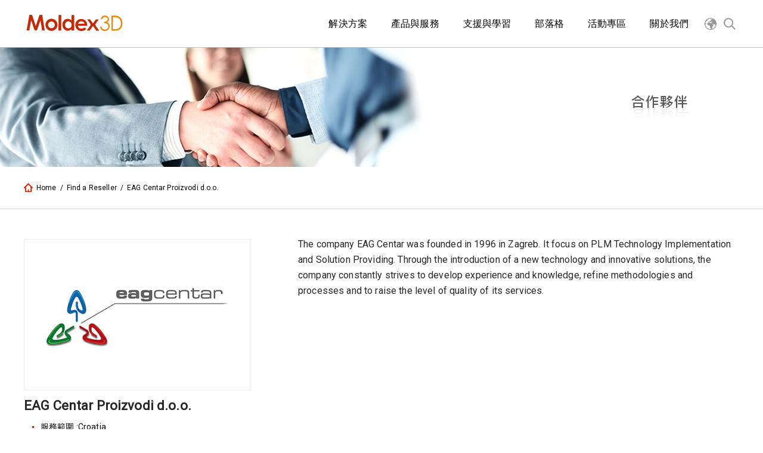

--- FILE ---
content_type: text/html; charset=UTF-8
request_url: https://ch.moldex3d.com/resellers/eag-centar-proizvodi-d-o-o/
body_size: 15521
content:
<!doctype html>
<html lang="zh-TW" itemscope="itemscope" itemtype="https://schema.org/WebPage">
<head>
  <meta charset="UTF-8">
  <!-- 標題為頁面標題加網站標題 -->
  <title itemprop="name">EAG Centar Proizvodi d.o.o. | Resellers | Moldex3D :: 塑膠射出成型CAE模流軟體領導品牌 | Molding Innovation</title>
  <link href="//www.google-analytics.com" rel="dns-prefetch">
  <link href="https://fonts.googleapis.com/css?family=Roboto" rel="stylesheet">
  <link href="https://ch.moldex3d.com/wp-content/themes/moldex3d-theme/assets/images/favicon.ico" rel="icon" sizes="32x32" type="image/png">
  
  <!--        <link href="-->
  <!--/img/icons/touch.png" rel="apple-touch-icon-precomposed">-->
  <meta http-equiv="X-UA-Compatible" content="IE=edge,chrome=1">
  <meta name='viewport' content='width=device-width, initial-scale=1.0' />
  <meta name="description" content="Moldex3D :: 塑膠射出成型CAE模流軟體領導品牌 | Molding Innovation">
  <!-- 網頁關鍵字為文章的標籤 -->
  <meta name="keywords" content="">

  <!--  <script src="--><!--/assets/scripts/jquery-3.1.1.min.js"></script>-->

  	<!-- Global site tag (gtag.js) - Google Analytics -->
<script async src="https://www.googletagmanager.com/gtag/js?id=UA-114541838-1"></script>
<script>
  window.dataLayer = window.dataLayer || [];
  function gtag(){dataLayer.push(arguments);}
  gtag('js', new Date());

  gtag('config', 'UA-114541838-1');
</script>
	<!-- Global site tag (gtag.js) - Google Ads: 672879235 -->
	<script async src="https://www.googletagmanager.com/gtag/js?id=AW-672879235"></script>
	<script>
	  window.dataLayer = window.dataLayer || [];
	  function gtag(){dataLayer.push(arguments);}
	  gtag('js', new Date());

	  gtag('config', 'AW-672879235');
	</script>

<!-- Google Tag Manager -->
<script>(function(w,d,s,l,i){w[l]=w[l]||[];w[l].push({'gtm.start':
new Date().getTime(),event:'gtm.js'});var f=d.getElementsByTagName(s)[0],
j=d.createElement(s),dl=l!='dataLayer'?'&l='+l:'';j.async=true;j.src=
'https://www.googletagmanager.com/gtm.js?id='+i+dl;f.parentNode.insertBefore(j,f);
})(window,document,'script','dataLayer','GTM-WH3BX52');</script>
<!-- End Google Tag Manager -->


<!-- Google Tag Manager (noscript) -->
<noscript><iframe src="https://www.googletagmanager.com/ns.html?id=GTM-WH3BX52"
height="0" width="0" style="display:none;visibility:hidden"></iframe></noscript>
<!-- End Google Tag Manager (noscript) -->


<!-- facebook-domain-verification-->
<meta name="facebook-domain-verification" content="3fh352xti6a6etxdjn58zc6edt1qgf" />
<!-- End facebook-domain-verification-->

<!-- Facebook Pixel Code -->
<script>
!function(f,b,e,v,n,t,s)
{if(f.fbq)return;n=f.fbq=function(){n.callMethod?
n.callMethod.apply(n,arguments):n.queue.push(arguments)};
if(!f._fbq)f._fbq=n;n.push=n;n.loaded=!0;n.version='2.0';
n.queue=[];t=b.createElement(e);t.async=!0;
t.src=v;s=b.getElementsByTagName(e)[0];
s.parentNode.insertBefore(t,s)}(window, document,'script',
'https://connect.facebook.net/en_US/fbevents.js');
fbq('init', '849033209358874');
fbq('track', 'PageView');
</script>
<noscript><img height="1" width="1" style="display:none"
src="https://www.facebook.com/tr?id=849033209358874&ev=PageView&noscript=1"
/></noscript>
<!-- End Facebook Pixel Code -->



    <meta name='robots' content='index, follow, max-image-preview:large, max-snippet:-1, max-video-preview:-1' />

	<!-- This site is optimized with the Yoast SEO plugin v26.4 - https://yoast.com/wordpress/plugins/seo/ -->
	<link rel="canonical" href="https://ch.moldex3d.com/resellers/eag-centar-proizvodi-d-o-o/" />
	<meta property="og:locale" content="zh_TW" />
	<meta property="og:type" content="article" />
	<meta property="og:title" content="EAG Centar Proizvodi d.o.o. - Moldex3D :: 塑膠射出成型CAE模流軟體領導品牌 | Molding Innovation" />
	<meta property="og:description" content="The company EAG Centar was founded in 1996 in Zagreb. It focus on PLM Technology Implementation and Solution Providing. Through the introduction of a new technology and innovative solutions, the company constantly strives to develop experience and knowledge, refine methodologies and processes and to raise the level of quality of its services." />
	<meta property="og:url" content="https://ch.moldex3d.com/resellers/eag-centar-proizvodi-d-o-o/" />
	<meta property="og:site_name" content="Moldex3D :: 塑膠射出成型CAE模流軟體領導品牌 | Molding Innovation" />
	<meta property="og:image" content="https://ch.moldex3d.com/wp-content/uploads/2017/04/EAG-Centar-Proizvodi.png" />
	<meta property="og:image:width" content="900" />
	<meta property="og:image:height" content="600" />
	<meta property="og:image:type" content="image/png" />
	<meta name="twitter:card" content="summary_large_image" />
	<script type="application/ld+json" class="yoast-schema-graph">{"@context":"https://schema.org","@graph":[{"@type":"WebPage","@id":"https://ch.moldex3d.com/resellers/eag-centar-proizvodi-d-o-o/","url":"https://ch.moldex3d.com/resellers/eag-centar-proizvodi-d-o-o/","name":"EAG Centar Proizvodi d.o.o. - Moldex3D :: 塑膠射出成型CAE模流軟體領導品牌 | Molding Innovation","isPartOf":{"@id":"https://ch.moldex3d.com/#website"},"primaryImageOfPage":{"@id":"https://ch.moldex3d.com/resellers/eag-centar-proizvodi-d-o-o/#primaryimage"},"image":{"@id":"https://ch.moldex3d.com/resellers/eag-centar-proizvodi-d-o-o/#primaryimage"},"thumbnailUrl":"https://ch.moldex3d.com/wp-content/uploads/2017/04/EAG-Centar-Proizvodi.png","datePublished":"2017-04-12T06:13:31+00:00","breadcrumb":{"@id":"https://ch.moldex3d.com/resellers/eag-centar-proizvodi-d-o-o/#breadcrumb"},"inLanguage":"zh-TW","potentialAction":[{"@type":"ReadAction","target":["https://ch.moldex3d.com/resellers/eag-centar-proizvodi-d-o-o/"]}]},{"@type":"ImageObject","inLanguage":"zh-TW","@id":"https://ch.moldex3d.com/resellers/eag-centar-proizvodi-d-o-o/#primaryimage","url":"https://ch.moldex3d.com/wp-content/uploads/2017/04/EAG-Centar-Proizvodi.png","contentUrl":"https://ch.moldex3d.com/wp-content/uploads/2017/04/EAG-Centar-Proizvodi.png","width":900,"height":600},{"@type":"BreadcrumbList","@id":"https://ch.moldex3d.com/resellers/eag-centar-proizvodi-d-o-o/#breadcrumb","itemListElement":[{"@type":"ListItem","position":1,"name":"首頁","item":"https://ch.moldex3d.com/"},{"@type":"ListItem","position":2,"name":"Reseller","item":"https://ch.moldex3d.com/resellers/"},{"@type":"ListItem","position":3,"name":"EAG Centar Proizvodi d.o.o."}]},{"@type":"WebSite","@id":"https://ch.moldex3d.com/#website","url":"https://ch.moldex3d.com/","name":"Moldex3D :: 塑膠射出成型CAE模流軟體領導品牌 | Molding Innovation","description":"Moldex3D :: 塑膠射出成型CAE模流軟體領導品牌 | Molding Innovation","publisher":{"@id":"https://ch.moldex3d.com/#organization"},"potentialAction":[{"@type":"SearchAction","target":{"@type":"EntryPoint","urlTemplate":"https://ch.moldex3d.com/?s={search_term_string}"},"query-input":{"@type":"PropertyValueSpecification","valueRequired":true,"valueName":"search_term_string"}}],"inLanguage":"zh-TW"},{"@type":"Organization","@id":"https://ch.moldex3d.com/#organization","name":"Moldex3D","url":"https://ch.moldex3d.com/","logo":{"@type":"ImageObject","inLanguage":"zh-TW","@id":"https://ch.moldex3d.com/#/schema/logo/image/","url":"https://ch.moldex3d.com/wp-content/uploads/2020/07/Digital-Twin_LOGO_moldex3d-1.jpg","contentUrl":"https://ch.moldex3d.com/wp-content/uploads/2020/07/Digital-Twin_LOGO_moldex3d-1.jpg","width":564,"height":383,"caption":"Moldex3D"},"image":{"@id":"https://ch.moldex3d.com/#/schema/logo/image/"}}]}</script>
	<!-- / Yoast SEO plugin. -->


<link rel='dns-prefetch' href='//static.addtoany.com' />
<link rel="alternate" title="oEmbed (JSON)" type="application/json+oembed" href="https://ch.moldex3d.com/wp-json/oembed/1.0/embed?url=https%3A%2F%2Fch.moldex3d.com%2Fresellers%2Feag-centar-proizvodi-d-o-o%2F" />
<link rel="alternate" title="oEmbed (XML)" type="text/xml+oembed" href="https://ch.moldex3d.com/wp-json/oembed/1.0/embed?url=https%3A%2F%2Fch.moldex3d.com%2Fresellers%2Feag-centar-proizvodi-d-o-o%2F&#038;format=xml" />
<style id='wp-img-auto-sizes-contain-inline-css' type='text/css'>
img:is([sizes=auto i],[sizes^="auto," i]){contain-intrinsic-size:3000px 1500px}
/*# sourceURL=wp-img-auto-sizes-contain-inline-css */
</style>
<link rel='stylesheet' id='fluentform-elementor-widget-css' href='https://ch.moldex3d.com/wp-content/plugins/fluentform/assets/css/fluent-forms-elementor-widget.css?ver=6.1.14' media='all' />
<link rel='stylesheet' id='wp-block-library-css' href='https://ch.moldex3d.com/wp-includes/css/dist/block-library/style.min.css?ver=6.9' media='all' />
<style id='classic-theme-styles-inline-css' type='text/css'>
/*! This file is auto-generated */
.wp-block-button__link{color:#fff;background-color:#32373c;border-radius:9999px;box-shadow:none;text-decoration:none;padding:calc(.667em + 2px) calc(1.333em + 2px);font-size:1.125em}.wp-block-file__button{background:#32373c;color:#fff;text-decoration:none}
/*# sourceURL=/wp-includes/css/classic-themes.min.css */
</style>
<style id='global-styles-inline-css' type='text/css'>
:root{--wp--preset--aspect-ratio--square: 1;--wp--preset--aspect-ratio--4-3: 4/3;--wp--preset--aspect-ratio--3-4: 3/4;--wp--preset--aspect-ratio--3-2: 3/2;--wp--preset--aspect-ratio--2-3: 2/3;--wp--preset--aspect-ratio--16-9: 16/9;--wp--preset--aspect-ratio--9-16: 9/16;--wp--preset--color--black: #000000;--wp--preset--color--cyan-bluish-gray: #abb8c3;--wp--preset--color--white: #ffffff;--wp--preset--color--pale-pink: #f78da7;--wp--preset--color--vivid-red: #cf2e2e;--wp--preset--color--luminous-vivid-orange: #ff6900;--wp--preset--color--luminous-vivid-amber: #fcb900;--wp--preset--color--light-green-cyan: #7bdcb5;--wp--preset--color--vivid-green-cyan: #00d084;--wp--preset--color--pale-cyan-blue: #8ed1fc;--wp--preset--color--vivid-cyan-blue: #0693e3;--wp--preset--color--vivid-purple: #9b51e0;--wp--preset--gradient--vivid-cyan-blue-to-vivid-purple: linear-gradient(135deg,rgb(6,147,227) 0%,rgb(155,81,224) 100%);--wp--preset--gradient--light-green-cyan-to-vivid-green-cyan: linear-gradient(135deg,rgb(122,220,180) 0%,rgb(0,208,130) 100%);--wp--preset--gradient--luminous-vivid-amber-to-luminous-vivid-orange: linear-gradient(135deg,rgb(252,185,0) 0%,rgb(255,105,0) 100%);--wp--preset--gradient--luminous-vivid-orange-to-vivid-red: linear-gradient(135deg,rgb(255,105,0) 0%,rgb(207,46,46) 100%);--wp--preset--gradient--very-light-gray-to-cyan-bluish-gray: linear-gradient(135deg,rgb(238,238,238) 0%,rgb(169,184,195) 100%);--wp--preset--gradient--cool-to-warm-spectrum: linear-gradient(135deg,rgb(74,234,220) 0%,rgb(151,120,209) 20%,rgb(207,42,186) 40%,rgb(238,44,130) 60%,rgb(251,105,98) 80%,rgb(254,248,76) 100%);--wp--preset--gradient--blush-light-purple: linear-gradient(135deg,rgb(255,206,236) 0%,rgb(152,150,240) 100%);--wp--preset--gradient--blush-bordeaux: linear-gradient(135deg,rgb(254,205,165) 0%,rgb(254,45,45) 50%,rgb(107,0,62) 100%);--wp--preset--gradient--luminous-dusk: linear-gradient(135deg,rgb(255,203,112) 0%,rgb(199,81,192) 50%,rgb(65,88,208) 100%);--wp--preset--gradient--pale-ocean: linear-gradient(135deg,rgb(255,245,203) 0%,rgb(182,227,212) 50%,rgb(51,167,181) 100%);--wp--preset--gradient--electric-grass: linear-gradient(135deg,rgb(202,248,128) 0%,rgb(113,206,126) 100%);--wp--preset--gradient--midnight: linear-gradient(135deg,rgb(2,3,129) 0%,rgb(40,116,252) 100%);--wp--preset--font-size--small: 13px;--wp--preset--font-size--medium: 20px;--wp--preset--font-size--large: 36px;--wp--preset--font-size--x-large: 42px;--wp--preset--spacing--20: 0.44rem;--wp--preset--spacing--30: 0.67rem;--wp--preset--spacing--40: 1rem;--wp--preset--spacing--50: 1.5rem;--wp--preset--spacing--60: 2.25rem;--wp--preset--spacing--70: 3.38rem;--wp--preset--spacing--80: 5.06rem;--wp--preset--shadow--natural: 6px 6px 9px rgba(0, 0, 0, 0.2);--wp--preset--shadow--deep: 12px 12px 50px rgba(0, 0, 0, 0.4);--wp--preset--shadow--sharp: 6px 6px 0px rgba(0, 0, 0, 0.2);--wp--preset--shadow--outlined: 6px 6px 0px -3px rgb(255, 255, 255), 6px 6px rgb(0, 0, 0);--wp--preset--shadow--crisp: 6px 6px 0px rgb(0, 0, 0);}:where(.is-layout-flex){gap: 0.5em;}:where(.is-layout-grid){gap: 0.5em;}body .is-layout-flex{display: flex;}.is-layout-flex{flex-wrap: wrap;align-items: center;}.is-layout-flex > :is(*, div){margin: 0;}body .is-layout-grid{display: grid;}.is-layout-grid > :is(*, div){margin: 0;}:where(.wp-block-columns.is-layout-flex){gap: 2em;}:where(.wp-block-columns.is-layout-grid){gap: 2em;}:where(.wp-block-post-template.is-layout-flex){gap: 1.25em;}:where(.wp-block-post-template.is-layout-grid){gap: 1.25em;}.has-black-color{color: var(--wp--preset--color--black) !important;}.has-cyan-bluish-gray-color{color: var(--wp--preset--color--cyan-bluish-gray) !important;}.has-white-color{color: var(--wp--preset--color--white) !important;}.has-pale-pink-color{color: var(--wp--preset--color--pale-pink) !important;}.has-vivid-red-color{color: var(--wp--preset--color--vivid-red) !important;}.has-luminous-vivid-orange-color{color: var(--wp--preset--color--luminous-vivid-orange) !important;}.has-luminous-vivid-amber-color{color: var(--wp--preset--color--luminous-vivid-amber) !important;}.has-light-green-cyan-color{color: var(--wp--preset--color--light-green-cyan) !important;}.has-vivid-green-cyan-color{color: var(--wp--preset--color--vivid-green-cyan) !important;}.has-pale-cyan-blue-color{color: var(--wp--preset--color--pale-cyan-blue) !important;}.has-vivid-cyan-blue-color{color: var(--wp--preset--color--vivid-cyan-blue) !important;}.has-vivid-purple-color{color: var(--wp--preset--color--vivid-purple) !important;}.has-black-background-color{background-color: var(--wp--preset--color--black) !important;}.has-cyan-bluish-gray-background-color{background-color: var(--wp--preset--color--cyan-bluish-gray) !important;}.has-white-background-color{background-color: var(--wp--preset--color--white) !important;}.has-pale-pink-background-color{background-color: var(--wp--preset--color--pale-pink) !important;}.has-vivid-red-background-color{background-color: var(--wp--preset--color--vivid-red) !important;}.has-luminous-vivid-orange-background-color{background-color: var(--wp--preset--color--luminous-vivid-orange) !important;}.has-luminous-vivid-amber-background-color{background-color: var(--wp--preset--color--luminous-vivid-amber) !important;}.has-light-green-cyan-background-color{background-color: var(--wp--preset--color--light-green-cyan) !important;}.has-vivid-green-cyan-background-color{background-color: var(--wp--preset--color--vivid-green-cyan) !important;}.has-pale-cyan-blue-background-color{background-color: var(--wp--preset--color--pale-cyan-blue) !important;}.has-vivid-cyan-blue-background-color{background-color: var(--wp--preset--color--vivid-cyan-blue) !important;}.has-vivid-purple-background-color{background-color: var(--wp--preset--color--vivid-purple) !important;}.has-black-border-color{border-color: var(--wp--preset--color--black) !important;}.has-cyan-bluish-gray-border-color{border-color: var(--wp--preset--color--cyan-bluish-gray) !important;}.has-white-border-color{border-color: var(--wp--preset--color--white) !important;}.has-pale-pink-border-color{border-color: var(--wp--preset--color--pale-pink) !important;}.has-vivid-red-border-color{border-color: var(--wp--preset--color--vivid-red) !important;}.has-luminous-vivid-orange-border-color{border-color: var(--wp--preset--color--luminous-vivid-orange) !important;}.has-luminous-vivid-amber-border-color{border-color: var(--wp--preset--color--luminous-vivid-amber) !important;}.has-light-green-cyan-border-color{border-color: var(--wp--preset--color--light-green-cyan) !important;}.has-vivid-green-cyan-border-color{border-color: var(--wp--preset--color--vivid-green-cyan) !important;}.has-pale-cyan-blue-border-color{border-color: var(--wp--preset--color--pale-cyan-blue) !important;}.has-vivid-cyan-blue-border-color{border-color: var(--wp--preset--color--vivid-cyan-blue) !important;}.has-vivid-purple-border-color{border-color: var(--wp--preset--color--vivid-purple) !important;}.has-vivid-cyan-blue-to-vivid-purple-gradient-background{background: var(--wp--preset--gradient--vivid-cyan-blue-to-vivid-purple) !important;}.has-light-green-cyan-to-vivid-green-cyan-gradient-background{background: var(--wp--preset--gradient--light-green-cyan-to-vivid-green-cyan) !important;}.has-luminous-vivid-amber-to-luminous-vivid-orange-gradient-background{background: var(--wp--preset--gradient--luminous-vivid-amber-to-luminous-vivid-orange) !important;}.has-luminous-vivid-orange-to-vivid-red-gradient-background{background: var(--wp--preset--gradient--luminous-vivid-orange-to-vivid-red) !important;}.has-very-light-gray-to-cyan-bluish-gray-gradient-background{background: var(--wp--preset--gradient--very-light-gray-to-cyan-bluish-gray) !important;}.has-cool-to-warm-spectrum-gradient-background{background: var(--wp--preset--gradient--cool-to-warm-spectrum) !important;}.has-blush-light-purple-gradient-background{background: var(--wp--preset--gradient--blush-light-purple) !important;}.has-blush-bordeaux-gradient-background{background: var(--wp--preset--gradient--blush-bordeaux) !important;}.has-luminous-dusk-gradient-background{background: var(--wp--preset--gradient--luminous-dusk) !important;}.has-pale-ocean-gradient-background{background: var(--wp--preset--gradient--pale-ocean) !important;}.has-electric-grass-gradient-background{background: var(--wp--preset--gradient--electric-grass) !important;}.has-midnight-gradient-background{background: var(--wp--preset--gradient--midnight) !important;}.has-small-font-size{font-size: var(--wp--preset--font-size--small) !important;}.has-medium-font-size{font-size: var(--wp--preset--font-size--medium) !important;}.has-large-font-size{font-size: var(--wp--preset--font-size--large) !important;}.has-x-large-font-size{font-size: var(--wp--preset--font-size--x-large) !important;}
:where(.wp-block-post-template.is-layout-flex){gap: 1.25em;}:where(.wp-block-post-template.is-layout-grid){gap: 1.25em;}
:where(.wp-block-term-template.is-layout-flex){gap: 1.25em;}:where(.wp-block-term-template.is-layout-grid){gap: 1.25em;}
:where(.wp-block-columns.is-layout-flex){gap: 2em;}:where(.wp-block-columns.is-layout-grid){gap: 2em;}
:root :where(.wp-block-pullquote){font-size: 1.5em;line-height: 1.6;}
/*# sourceURL=global-styles-inline-css */
</style>
<link rel='stylesheet' id='responsive-lightbox-nivo-css' href='https://ch.moldex3d.com/wp-content/plugins/responsive-lightbox/assets/nivo/nivo-lightbox.min.css?ver=1.3.1' media='all' />
<link rel='stylesheet' id='responsive-lightbox-nivo-default-css' href='https://ch.moldex3d.com/wp-content/plugins/responsive-lightbox/assets/nivo/themes/default/default.css?ver=1.3.1' media='all' />
<link rel='stylesheet' id='wppopups-base-css' href='https://ch.moldex3d.com/wp-content/plugins/wp-popups-lite/src/assets/css/wppopups-base.css?ver=2.2.0.3' media='all' />
<link rel='stylesheet' id='tablepress-default-css' href='https://ch.moldex3d.com/wp-content/plugins/tablepress/css/build/default.css?ver=3.2.5' media='all' />
<link rel='stylesheet' id='dry_awp_theme_style-css' href='https://ch.moldex3d.com/wp-content/plugins/advanced-wp-columns/assets/css/awp-columns.css?ver=6.9' media='all' />
<style id='dry_awp_theme_style-inline-css' type='text/css'>
@media screen and (max-width: 1024px) {	.csColumn {		clear: both !important;		float: none !important;		text-align: center !important;		margin-left:  10% !important;		margin-right: 10% !important;		width: 80% !important;	}	.csColumnGap {		display: none !important;	}}
/*# sourceURL=dry_awp_theme_style-inline-css */
</style>
<link rel='stylesheet' id='addtoany-css' href='https://ch.moldex3d.com/wp-content/plugins/add-to-any/addtoany.min.css?ver=1.16' media='all' />
<link rel='stylesheet' id='font-awesome-css' href='https://ch.moldex3d.com/wp-content/plugins/elementor/assets/lib/font-awesome/css/font-awesome.min.css?ver=4.7.0' media='all' />
<link rel='stylesheet' id='popupaoc-public-style-css' href='https://ch.moldex3d.com/wp-content/plugins/popup-anything-on-click/assets/css/popupaoc-public.css?ver=2.9.1' media='all' />
<link rel='stylesheet' id='elementor-frontend-css' href='https://ch.moldex3d.com/wp-content/plugins/elementor/assets/css/frontend.min.css?ver=3.34.2' media='all' />
<link rel='stylesheet' id='eael-general-css' href='https://ch.moldex3d.com/wp-content/plugins/essential-addons-for-elementor-lite/assets/front-end/css/view/general.min.css?ver=6.5.8' media='all' />
<script type="text/javascript" src="https://code.jquery.com/jquery-3.4.0.min.js?ver=3.4.0" id="jquery-js"></script>
<script type="text/javascript" id="addtoany-core-js-before">
/* <![CDATA[ */
window.a2a_config=window.a2a_config||{};a2a_config.callbacks=[];a2a_config.overlays=[];a2a_config.templates={};a2a_localize = {
	Share: "分享",
	Save: "儲存",
	Subscribe: "訂閱",
	Email: "電子郵件",
	Bookmark: "書籤",
	ShowAll: "顯示全部",
	ShowLess: "顯示較少",
	FindServices: "尋找服務",
	FindAnyServiceToAddTo: "立即尋找想要新增的服務",
	PoweredBy: "開發團隊:",
	ShareViaEmail: "透過電子郵件分享",
	SubscribeViaEmail: "透過電子郵件訂閱",
	BookmarkInYourBrowser: "在瀏覽器中加入書籤",
	BookmarkInstructions: "按下 Ctrl+D 或 \u2318+D 將這個頁面加入書籤",
	AddToYourFavorites: "新增至 [我的最愛]",
	SendFromWebOrProgram: "透過任何電子郵件地址或電子郵件程式傳送",
	EmailProgram: "電子郵件程式",
	More: "進一步了解...",
	ThanksForSharing: "感謝分享！",
	ThanksForFollowing: "感謝追蹤！"
};


//# sourceURL=addtoany-core-js-before
/* ]]> */
</script>
<script type="text/javascript" defer src="https://static.addtoany.com/menu/page.js" id="addtoany-core-js"></script>
<script type="text/javascript" defer src="https://ch.moldex3d.com/wp-content/plugins/add-to-any/addtoany.min.js?ver=1.1" id="addtoany-jquery-js"></script>
<script type="text/javascript" src="https://ch.moldex3d.com/wp-content/plugins/responsive-lightbox/assets/nivo/nivo-lightbox.min.js?ver=1.3.1" id="responsive-lightbox-nivo-js"></script>
<script type="text/javascript" src="https://ch.moldex3d.com/wp-includes/js/underscore.min.js?ver=1.13.7" id="underscore-js"></script>
<script type="text/javascript" src="https://ch.moldex3d.com/wp-content/plugins/responsive-lightbox/assets/infinitescroll/infinite-scroll.pkgd.min.js?ver=4.0.1" id="responsive-lightbox-infinite-scroll-js"></script>
<script type="text/javascript" id="responsive-lightbox-js-before">
/* <![CDATA[ */
var rlArgs = {"script":"nivo","selector":"lightbox","customEvents":"","activeGalleries":true,"effect":"fade","clickOverlayToClose":true,"keyboardNav":true,"errorMessage":"The requested content cannot be loaded. Please try again later.","woocommerce_gallery":false,"ajaxurl":"https:\/\/ch.moldex3d.com\/wp-admin\/admin-ajax.php","nonce":"0568265149","preview":false,"postId":2613,"scriptExtension":false};

//# sourceURL=responsive-lightbox-js-before
/* ]]> */
</script>
<script type="text/javascript" src="https://ch.moldex3d.com/wp-content/plugins/responsive-lightbox/js/front.js?ver=2.5.4" id="responsive-lightbox-js"></script>
<link rel="https://api.w.org/" href="https://ch.moldex3d.com/wp-json/" /><style>.post-thumbnail img[src$='.svg'] { width: 100%; height: auto; }</style><meta name="generator" content="Elementor 3.34.2; features: additional_custom_breakpoints; settings: css_print_method-external, google_font-enabled, font_display-auto">
			<style>
				.e-con.e-parent:nth-of-type(n+4):not(.e-lazyloaded):not(.e-no-lazyload),
				.e-con.e-parent:nth-of-type(n+4):not(.e-lazyloaded):not(.e-no-lazyload) * {
					background-image: none !important;
				}
				@media screen and (max-height: 1024px) {
					.e-con.e-parent:nth-of-type(n+3):not(.e-lazyloaded):not(.e-no-lazyload),
					.e-con.e-parent:nth-of-type(n+3):not(.e-lazyloaded):not(.e-no-lazyload) * {
						background-image: none !important;
					}
				}
				@media screen and (max-height: 640px) {
					.e-con.e-parent:nth-of-type(n+2):not(.e-lazyloaded):not(.e-no-lazyload),
					.e-con.e-parent:nth-of-type(n+2):not(.e-lazyloaded):not(.e-no-lazyload) * {
						background-image: none !important;
					}
				}
			</style>
			<link rel="icon" href="https://ch.moldex3d.com/wp-content/uploads/2021/09/cropped-官方_red-32x32.png" sizes="32x32" />
<link rel="icon" href="https://ch.moldex3d.com/wp-content/uploads/2021/09/cropped-官方_red-192x192.png" sizes="192x192" />
<link rel="apple-touch-icon" href="https://ch.moldex3d.com/wp-content/uploads/2021/09/cropped-官方_red-180x180.png" />
<meta name="msapplication-TileImage" content="https://ch.moldex3d.com/wp-content/uploads/2021/09/cropped-官方_red-270x270.png" />

  <link href="https://ch.moldex3d.com/wp-content/themes/moldex3d-theme/assets/styles/main.css" rel="stylesheet">
  <link rel="stylesheet" href="https://ch.moldex3d.com/wp-content/themes/moldex3d-theme/assets/styles/addition.css">
  <style>
    /**
     * 下面樣式用於校正WP編輯器內用
     */

    .aligncenter,
    div.aligncenter {
      display: block;
      margin: 5px auto 5px auto;
    }

    .alignright {
      float: right;
      margin: 5px 0 20px 20px;
    }

    .alignleft {
      float: left;
      margin: 5px 20px 20px 0;
    }

    a img.alignright {
      float: right;
      margin: 5px 0 20px 20px;
    }

    a img.alignnone {
      margin: 5px 20px 20px 0;
    }

    a img.alignleft {
      float: left;
      margin: 5px 20px 20px 0;
    }

    a img.aligncenter {
      display: block;
      margin-left: auto;
      margin-right: auto;
    }

    .wp-caption {
      background: #FFF;
      border: 1px solid #F0F0F0;
      max-width: 96%;
      padding: 5px 3px 10px;
      text-align: center;
    }

    .wp-caption.alignnone {
      margin: 5px 20px 20px 0;
    }

    .wp-caption.alignleft {
      margin: 5px 20px 20px 0;
    }

    .wp-caption.alignright {
      margin: 5px 0 20px 20px;
    }

    .wp-caption img {
      border: 0 none;
      height: auto;
      margin: 0;
      max-width: 98.5%;
      padding: 0;
      width: auto;
    }

    .wp-caption .wp-caption-text,
    .gallery-caption {
      font-size: 11px;
      line-height: 17px;
      margin: 0;
      padding: 0 4px 5px;
    }
  </style>

    <script>
    // google analytics
    (function(i,s,o,g,r,a,m){i['GoogleAnalyticsObject']=r;i[r]=i[r]||function(){
    (i[r].q=i[r].q||[]).push(arguments)},i[r].l=1*new Date();a=s.createElement(o),
    m=s.getElementsByTagName(o)[0];a.async=1;a.src=g;m.parentNode.insertBefore(a,m)
    })(window,document,'script','//www.google-analytics.com/analytics.js','ga');
    ga('create', 'UA-109446144-1', 'auto');
    ga('send', 'pageview');
  </script>
</head>
<body class="wp-singular resellers-template-default single single-resellers postid-2613 wp-theme-moldex3d-theme eag-centar-proizvodi-d-o-o elementor-default elementor-kit-14602">


<header id="header" class="header">
  <h1 class="cheat-hide">MOLDEX-3D</h1>
  <section class="container por">
    <div class="header__logo-wrapper header__mobile-menu-open-hide">
      <div class="poa full flex-center">
        <a href="https://ch.moldex3d.com">
          <span class="icon icon--logo"></span>
        </a>
      </div>
    </div>

    <div class="header__menu-item-wrapper">
      <ul class="poa full flex flex--v-center flex--h-end cl__">
        <li class="header__menu-item-wrapper__li header__mobile-menu-open-show hide-lg">
          <a href="javascript:" id="menu_global">
            <span class="icon icon--global"></span>
            <!--i class="icon fa fa-globe global-icon" aria-hidden="true"></i-->
          </a>
        </li>
        <li class="header__menu-item-wrapper__li header__mobile-menu-open-hide">
          <a href="javascript:" id="menu_search">
            <span class="icon icon--search"></span>
          </a>
        </li>
        <li class="header__menu-item-wrapper__li header__mobile-menu-open-hide hide-lg">
          <a href="javascript:" id="menu_open">
            <span class="icon icon--menu"></span>
          </a>
        </li>
        <li class="header__menu-item-wrapper__li header__mobile-menu-open-show hide-lg">
          <a href="javascript:" id="menu_close">
            <span class="icon icon--close"></span>
          </a>
        </li>
      </ul>
    </div>

    <div class="cl__ hide-lg"></div>

    <nav id="language_nav" class="nav nav--header-nav nav--language nav--custom">
      <ul class="tdn-a cl__">
        <li class="nav__main-li nav--language__li">
          <a href="javascript:" class="nav__main-li__a cl__ flex-center">
            <span class="hide-sm">
              <span class="lang-global">
                <span class="icon icon--global pc-lang-global"></span>
              </span>
            </span>
            <span class="nav__main-li__text nav--language__li__text">Language</span>
            <span class="nav__main-li__icon flr icon icon--arrow-down icon--arrow-down--sm icon--arrow-down--orange hide-lg nav__main-li--li-open--upside-down"></span>
          </a>
          <div class="nav__sub">
            <ul class="nav__sub-ul nav--language__ul">

              
                  <li class="nav--language__title">
                    <a href="https://ch.moldex3d.com/" class="nav__sub-ul__text">
                      繁體中文                    </a>
                  </li>

                  
                  <li class="nav--language__title">
                    <a href="https://www.moldex3d.cn/" class="nav__sub-ul__text">
                      简体中文                    </a>
                  </li>

                  
                  <li class="nav--language__title">
                    <a href="https://www.moldex3d.com/" class="nav__sub-ul__text">
                      English                    </a>
                  </li>

                  
                  <li class="nav--language__title">
                    <a href="https://jp.moldex3d.com/" class="nav__sub-ul__text">
                      日本語                    </a>
                  </li>

                  
                  <li class="nav--language__title">
                    <a href="https://kr.moldex3d.com/" class="nav__sub-ul__text">
                      한국어                    </a>
                  </li>

                              </ul>
          </div>
        </li>
      </ul>
    </nav>

    <nav id="nav" class="nav header__nav nav--header-nav nav--custom">
  <ul class="nav--header-nav__ul">
    <li id="menu-item-92" class="nav__main-li menu-item menu-item-type-custom menu-item-object-custom menu-item-has-children menu-item-92"><a><div class="nav__main-li__a">                 <span class="nav__main-li__icon fl icon icon--target icon--target--small"></span>                 <span class="nav__main-li__text">解決方案</span>                 <span class="nav__main-li__icon flr icon icon--arrow-down icon--arrow-down--sm nav__main-li--li-open--upside-down"></span>               </div></a>
<div class='nav__sub'><ul class='nav__sub-ul'>
	<li id="menu-item-40356" class="nav__sub-ul__title menu-item menu-item-type-custom menu-item-object-custom menu-item-has-children menu-item-40356"><a href="https://ch.moldex3d.com/solutions/industry-solution-overview/"><span class="nav__sub-ul__text">產業解決方案</span></a>
	<ul class='nav__sub-ul__sub-ul'>
		<li id="menu-item-40350" class="menu-item menu-item-type-custom menu-item-object-custom menu-item-40350"><a href="https://ch.moldex3d.com/solutions/solutions-by-industry/automotive/">汽車工業</a></li>
		<li id="menu-item-40351" class="menu-item menu-item-type-custom menu-item-object-custom menu-item-40351"><a href="https://ch.moldex3d.com/solutions/solutions-by-industry/electronics/">電子產業</a></li>
		<li id="menu-item-1103" class="menu-item menu-item-type-post_type menu-item-object-page menu-item-1103"><a href="https://ch.moldex3d.com/solutions/solutions-by-industry/consumer-products/">消費性產品</a></li>
		<li id="menu-item-1104" class="menu-item menu-item-type-post_type menu-item-object-page menu-item-1104"><a href="https://ch.moldex3d.com/solutions/solutions-by-industry/medical/">醫療器材</a></li>
		<li id="menu-item-1105" class="menu-item menu-item-type-post_type menu-item-object-page menu-item-1105"><a href="https://ch.moldex3d.com/solutions/solutions-by-industry/optics/">光學產業</a></li>
		<li id="menu-item-1106" class="menu-item menu-item-type-post_type menu-item-object-page menu-item-1106"><a href="https://ch.moldex3d.com/solutions/solutions-by-industry/plastic-materials/">塑膠材料</a></li>
		<li id="menu-item-40353" class="menu-item menu-item-type-custom menu-item-object-custom menu-item-40353"><a href="https://ch.moldex3d.com/solutions/solutions-by-industry/machinery-equipment/">製造業</a></li>
		<li id="menu-item-1108" class="menu-item menu-item-type-post_type menu-item-object-page menu-item-1108"><a href="https://ch.moldex3d.com/solutions/solutions-by-industry/aerospace/">航太工業</a></li>
		<li id="menu-item-40352" class="menu-item menu-item-type-custom menu-item-object-custom menu-item-40352"><a href="https://ch.moldex3d.com/solutions/solutions-by-industry/semiconductor/">半導體產業</a></li>
		<li id="menu-item-10166" class="menu-item menu-item-type-post_type menu-item-object-page menu-item-10166"><a href="https://ch.moldex3d.com/solutions/solutions-by-industry/hot-runner/">熱澆道</a></li>
	</ul>
</li>
	<li id="menu-item-9455" class="nav__sub-ul__title menu-item menu-item-type-post_type menu-item-object-page menu-item-has-children menu-item-9455"><a href="https://ch.moldex3d.com/solutions/solutions-by-application/"><span class="nav__sub-ul__text">製程解決方案</span></a>
	<ul class='nav__sub-ul__sub-ul'>
		<li id="menu-item-10177" class="menu-item menu-item-type-post_type menu-item-object-page menu-item-10177"><a href="https://ch.moldex3d.com/products/software/moldex3d/">射出成型</a></li>
		<li id="menu-item-3745" class="menu-item menu-item-type-post_type menu-item-object-page menu-item-3745"><a href="https://ch.moldex3d.com/products/software/moldex3d/solution-add-on/powder-injection-molding/">粉末注射成型</a></li>
		<li id="menu-item-3801" class="menu-item menu-item-type-post_type menu-item-object-page menu-item-3801"><a href="https://ch.moldex3d.com/products/software/moldex3d/solution-add-on/compression-molding/">壓縮成型</a></li>
		<li id="menu-item-3744" class="menu-item menu-item-type-post_type menu-item-object-page menu-item-3744"><a href="https://ch.moldex3d.com/products/software/moldex3d/solution-add-on/injection-compression-molding/">射出壓縮成型</a></li>
		<li id="menu-item-3746" class="menu-item menu-item-type-post_type menu-item-object-page menu-item-3746"><a href="https://ch.moldex3d.com/products/software/moldex3d/solution-add-on/gas-assisted-injection-molding-gaim/">氣輔射出成型</a></li>
		<li id="menu-item-3747" class="menu-item menu-item-type-post_type menu-item-object-page menu-item-3747"><a href="https://ch.moldex3d.com/products/software/moldex3d/solution-add-on/water-assisted-injection-molding/">水輔射出成型</a></li>
		<li id="menu-item-3748" class="menu-item menu-item-type-post_type menu-item-object-page menu-item-3748"><a href="https://ch.moldex3d.com/products/software/moldex3d/solution-add-on/co-injection-molding/">共射射出成型</a></li>
		<li id="menu-item-3750" class="menu-item menu-item-type-post_type menu-item-object-page menu-item-3750"><a href="https://ch.moldex3d.com/products/software/moldex3d/solution-add-on/bi-injection-molding/">雙料共射成型</a></li>
		<li id="menu-item-3751" class="menu-item menu-item-type-post_type menu-item-object-page menu-item-3751"><a href="https://ch.moldex3d.com/products/software/moldex3d/solution-add-on/foam-injection-molding/">發泡射出成型</a></li>
		<li id="menu-item-3752" class="menu-item menu-item-type-post_type menu-item-object-page menu-item-3752"><a href="https://ch.moldex3d.com/products/software/moldex3d/solution-add-on/resin-transfer-molding/">樹脂轉注成型</a></li>
		<li id="menu-item-10228" class="menu-item menu-item-type-post_type menu-item-object-page menu-item-10228"><a href="https://ch.moldex3d.com/products/software/moldex3d-ic-packaging/">晶片封裝</a></li>
		<li id="menu-item-3766" class="menu-item menu-item-type-post_type menu-item-object-page menu-item-3766"><a href="https://ch.moldex3d.com/products/software/moldex3d/multi-component-molding-mcm/">多材質射出成型</a></li>
		<li id="menu-item-3754" class="menu-item menu-item-type-post_type menu-item-object-page menu-item-3754"><a href="https://ch.moldex3d.com/products/software/moldex3d/solution-add-on/conformal-cooling/">異型水路設計</a></li>
		<li id="menu-item-3763" class="menu-item menu-item-type-post_type menu-item-object-page menu-item-3763"><a href="https://ch.moldex3d.com/solutions/solutions-by-application/variotherm/">快速模具溫度加熱冷卻成型</a></li>
		<li id="menu-item-3764" class="menu-item menu-item-type-post_type menu-item-object-page menu-item-3764"><a href="https://ch.moldex3d.com/solutions/solutions-by-application/investment-casting/">金屬脫蠟精密鑄造</a></li>
		<li id="menu-item-3765" class="menu-item menu-item-type-post_type menu-item-object-page menu-item-3765"><a href="https://ch.moldex3d.com/solutions/solutions-by-application/reactive-injection-molding/">反應射出成型分析</a></li>
		<li id="menu-item-3753" class="menu-item menu-item-type-post_type menu-item-object-page menu-item-3753"><a href="https://ch.moldex3d.com/products/software/moldex3d/solution-add-on/chemical-foaming-molding/">化學發泡</a></li>
	</ul>
</li>
</ul></div>
</li>
<li id="menu-item-93" class="nav__main-li menu-item menu-item-type-custom menu-item-object-custom menu-item-has-children menu-item-93"><a><div class="nav__main-li__a">                 <span class="nav__main-li__icon fl icon icon--stack icon--stack--small"></span>                 <span class="nav__main-li__text">產品與服務</span>                 <span class="nav__main-li__icon flr icon icon--arrow-down icon--arrow-down--sm nav__main-li--li-open--upside-down"></span>               </div></a>
<div class='nav__sub'><ul class='nav__sub-ul'>
	<li id="menu-item-13344" class="nav__sub-ul__title menu-item menu-item-type-custom menu-item-object-custom menu-item-has-children menu-item-13344"><a><span class="nav__sub-ul__text">Moldex3D</span></a>
	<ul class='nav__sub-ul__sub-ul'>
		<li id="menu-item-29009" class="nav__sub-ul__sub-ul__has-sub-ul-li menu-item menu-item-type-custom menu-item-object-custom menu-item-has-children menu-item-29009"><a>製程模擬</a>
		<ul class='nav__sub-ul__sub-ul__sub-ul'>
			<li id="menu-item-19979" class="menu-item menu-item-type-custom menu-item-object-custom menu-item-19979"><a href="https://ch.moldex3d.com/products/moldex3d-2025/">What’s New in Moldex3D 2025</a></li>
			<li id="menu-item-10176" class="menu-item menu-item-type-post_type menu-item-object-page menu-item-10176"><a href="https://ch.moldex3d.com/products/software/moldex3d/">塑膠成型</a></li>
			<li id="menu-item-24805" class="menu-item menu-item-type-custom menu-item-object-custom menu-item-24805"><a href="https://ch.moldex3d.com/products/moldex3d-composite-molding/">複合材料成型</a></li>
			<li id="menu-item-10198" class="menu-item menu-item-type-post_type menu-item-object-page menu-item-10198"><a href="https://ch.moldex3d.com/products/software/moldex3d-ic-packaging/">IC封裝</a></li>
			<li id="menu-item-32917" class="menu-item menu-item-type-custom menu-item-object-custom menu-item-32917"><a href="https://ch.moldex3d.com/products/electronics-potting/">電子灌膠封裝</a></li>
			<li id="menu-item-29791" class="menu-item menu-item-type-custom menu-item-object-custom menu-item-29791"><a href="https://ch.moldex3d.com/products/software/moldex3d/solution-add-on/">進階分析模組</a></li>
		</ul>
</li>
		<li id="menu-item-29008" class="nav__sub-ul__sub-ul__has-sub-ul-li menu-item menu-item-type-custom menu-item-object-custom menu-item-has-children menu-item-29008"><a>數據管理</a>
		<ul class='nav__sub-ul__sub-ul__sub-ul'>
			<li id="menu-item-20014" class="menu-item menu-item-type-custom menu-item-object-custom menu-item-20014"><a href="https://ch.moldex3d.com/products/moldex3d-islm/">iSLM</a></li>
		</ul>
</li>
		<li id="menu-item-41127" class="nav__sub-ul__sub-ul__has-sub-ul-li menu-item menu-item-type-custom menu-item-object-custom menu-item-has-children menu-item-41127"><a>DFM 工具</a>
		<ul class='nav__sub-ul__sub-ul__sub-ul'>
			<li id="menu-item-41128" class="menu-item menu-item-type-custom menu-item-object-custom menu-item-41128"><a href="https://ch.moldex3d.com/products/designsim/">DesignSim</a></li>
		</ul>
</li>
	</ul>
</li>
	<li id="menu-item-13347" class="nav__sub-ul__title menu-item menu-item-type-custom menu-item-object-custom menu-item-has-children menu-item-13347"><a target="_blank" href="https://portal.moldex3d.cloud/"><span class="nav__sub-ul__text">Moldiverse</span></a>
	<ul class='nav__sub-ul__sub-ul'>
		<li id="menu-item-29007" class="menu-item menu-item-type-custom menu-item-object-custom menu-item-29007"><a target="_blank" href="https://university.moldex3d.cloud">University</a></li>
		<li id="menu-item-21202" class="menu-item menu-item-type-custom menu-item-object-custom menu-item-21202"><a target="_blank" href="https://mhc.moldex3d.cloud">MHC 材料雲</a></li>
		<li id="menu-item-15127" class="menu-item menu-item-type-custom menu-item-object-custom menu-item-15127"><a target="_blank" href="https://imolding.moldex3d.cloud">iMolding Hub</a></li>
		<li id="menu-item-35227" class="menu-item menu-item-type-custom menu-item-object-custom menu-item-35227"><a target="_blank" href="https://forum.moldex3d.cloud/">Forum</a></li>
		<li id="menu-item-41852" class="menu-item menu-item-type-custom menu-item-object-custom menu-item-41852"><a target="_blank" href="https://portal.moldex3d.cloud/store-entry-point">Store</a></li>
	</ul>
</li>
	<li id="menu-item-13346" class="nav__sub-ul__title menu-item menu-item-type-custom menu-item-object-custom menu-item-has-children menu-item-13346"><a><span class="nav__sub-ul__text">技術服務</span></a>
	<ul class='nav__sub-ul__sub-ul'>
		<li id="menu-item-29506" class="menu-item menu-item-type-post_type menu-item-object-page menu-item-29506"><a href="https://ch.moldex3d.com/products/service/material-characterization/">材料中心</a></li>
		<li id="menu-item-21059" class="menu-item menu-item-type-custom menu-item-object-custom menu-item-21059"><a target="_blank" href="https://imolding.moldex3d.cloud/">機台特性分析</a></li>
		<li id="menu-item-5832" class="menu-item menu-item-type-post_type menu-item-object-page menu-item-5832"><a href="https://ch.moldex3d.com/products/service/consulting/">技術顧問</a></li>
	</ul>
</li>
	<li id="menu-item-13345" class="nav__sub-ul__title menu-item menu-item-type-custom menu-item-object-custom menu-item-has-children menu-item-13345"><a><span class="nav__sub-ul__text">其他模擬軟體</span></a>
	<ul class='nav__sub-ul__sub-ul'>
		<li id="menu-item-7786" class="menu-item menu-item-type-custom menu-item-object-custom menu-item-has-children menu-item-7786"><a>製程模擬</a>
		<ul class='nav__sub-ul__sub-ul__sub-ul'>
			<li id="menu-item-7792" class="menu-item menu-item-type-post_type menu-item-object-page menu-item-7792"><a href="https://ch.moldex3d.com/productsagent/b-sim/">B-SIM</a></li>
			<li id="menu-item-7791" class="menu-item menu-item-type-post_type menu-item-object-page menu-item-7791"><a href="https://ch.moldex3d.com/productsagent/t-sim/">T-SIM</a></li>
			<li id="menu-item-7793" class="menu-item menu-item-type-post_type menu-item-object-page menu-item-7793"><a href="https://ch.moldex3d.com/productsagent/vel/">VEL</a></li>
		</ul>
</li>
		<li id="menu-item-7787" class="menu-item menu-item-type-custom menu-item-object-custom menu-item-has-children menu-item-7787"><a>幾何及前處理</a>
		<ul class='nav__sub-ul__sub-ul__sub-ul'>
			<li id="menu-item-7795" class="menu-item menu-item-type-post_type menu-item-object-page menu-item-7795"><a href="https://ch.moldex3d.com/productsagent/rhino/">Rhino</a></li>
		</ul>
</li>
	</ul>
</li>
</ul></div>
</li>
<li id="menu-item-94" class="nav__main-li menu-item menu-item-type-custom menu-item-object-custom menu-item-has-children menu-item-94"><a><div class="nav__main-li__a">                 <span class="nav__main-li__icon fl icon icon--question icon--question--small"></span>                 <span class="nav__main-li__text">支援與學習</span>                 <span class="nav__main-li__icon flr icon icon--arrow-down icon--arrow-down--sm nav__main-li--li-open--upside-down"></span>               </div></a>
<div class='nav__sub'><ul class='nav__sub-ul'>
	<li id="menu-item-661" class="nav__sub-ul__title menu-item menu-item-type-custom menu-item-object-custom menu-item-has-children menu-item-661"><a><span class="nav__sub-ul__text">支援</span></a>
	<ul class='nav__sub-ul__sub-ul'>
		<li id="menu-item-10458" class="menu-item menu-item-type-post_type menu-item-object-page menu-item-10458"><a href="https://ch.moldex3d.com/products/service/online-demo/">線上展示服務</a></li>
		<li id="menu-item-10994" class="menu-item menu-item-type-custom menu-item-object-custom menu-item-10994"><a target="_blank" href="https://www.moldex3d.com/support/downloads/moldex3d-language-packs/">Moldex3D Language Pack</a></li>
		<li id="menu-item-13317" class="menu-item menu-item-type-post_type menu-item-object-page menu-item-13317"><a href="https://ch.moldex3d.com/products/software/moldex3d/viewer/">Moldex3D Viewer</a></li>
		<li id="menu-item-8571" class="menu-item menu-item-type-custom menu-item-object-custom menu-item-8571"><a target="_blank" href="https://university.moldex3d.cloud/help">Moldex3D Help</a></li>
		<li id="menu-item-329" class="menu-item menu-item-type-post_type menu-item-object-page menu-item-329"><a href="https://ch.moldex3d.com/products/product-documentation/">Moldex3D 型錄</a></li>
		<li id="menu-item-29479" class="menu-item menu-item-type-post_type menu-item-object-page menu-item-29479"><a href="https://ch.moldex3d.com/products/product-documentation/">產品文件</a></li>
		<li id="menu-item-13307" class="menu-item menu-item-type-post_type menu-item-object-page menu-item-13307"><a href="https://ch.moldex3d.com/support/faq/">問答集</a></li>
	</ul>
</li>
	<li id="menu-item-662" class="nav__sub-ul__title menu-item menu-item-type-custom menu-item-object-custom menu-item-has-children menu-item-662"><a><span class="nav__sub-ul__text">學習</span></a>
	<ul class='nav__sub-ul__sub-ul'>
		<li id="menu-item-22132" class="menu-item menu-item-type-custom menu-item-object-custom menu-item-22132"><a href="https://ch.moldex3d.com/events/?region=&#038;type=webinar">線上研討會</a></li>
		<li id="menu-item-12435" class="menu-item menu-item-type-post_type menu-item-object-page menu-item-12435"><a href="https://ch.moldex3d.com/support/resources-library/technical-papers/">技術論文</a></li>
		<li id="menu-item-14438" class="menu-item menu-item-type-custom menu-item-object-custom menu-item-14438"><a href="https://ch.moldex3d.com/events/?region=&#038;type=training">開課資訊</a></li>
		<li id="menu-item-11743" class="menu-item menu-item-type-post_type menu-item-object-page menu-item-11743"><a href="https://ch.moldex3d.com/learning/moldex3d-book-series/">Moldex3D 系列叢書</a></li>
		<li id="menu-item-12709" class="menu-item menu-item-type-post_type menu-item-object-page menu-item-12709"><a href="https://ch.moldex3d.com/moldex3d-certification/">Moldex3D 認證</a></li>
	</ul>
</li>
</ul></div>
</li>
<li id="menu-item-10461" class="nav__main-li menu-item menu-item-type-custom menu-item-object-custom menu-item-has-children menu-item-10461"><a><div class="nav__main-li__a">                 <span class="nav__main-li__icon fl icon icon--cart icon--cart--small"></span>                 <span class="nav__main-li__text">部落格</span>                 <span class="nav__main-li__icon flr icon icon--arrow-down icon--arrow-down--sm nav__main-li--li-open--upside-down"></span>               </div></a>
<div class='nav__sub'><ul class='nav__sub-ul'>
	<li id="menu-item-10590" class="nav__sub-ul__title menu-item menu-item-type-custom menu-item-object-custom menu-item-has-children menu-item-10590"><a href="https://ch.moldex3d.com/blog/"><span class="nav__sub-ul__text">主題專欄</span></a>
	<ul class='nav__sub-ul__sub-ul'>
		<li id="menu-item-10589" class="menu-item menu-item-type-custom menu-item-object-custom menu-item-10589"><a href="https://ch.moldex3d.com/blog/?categories=customer_success&#038;industries=&#038;solutions=">客戶成功故事</a></li>
		<li id="menu-item-10593" class="menu-item menu-item-type-custom menu-item-object-custom menu-item-10593"><a href="https://ch.moldex3d.com/blog/?categories=top-story&#038;industries=&#038;solutions=">焦點文章</a></li>
		<li id="menu-item-10594" class="menu-item menu-item-type-custom menu-item-object-custom menu-item-10594"><a href="https://ch.moldex3d.com/blog/?categories=tips-and-tricks&#038;industries=&#038;solutions=">產品技巧</a></li>
	</ul>
</li>
	<li id="menu-item-10591" class="nav__sub-ul__title menu-item menu-item-type-custom menu-item-object-custom menu-item-has-children menu-item-10591"><a href="https://ch.moldex3d.com/blog/"><span class="nav__sub-ul__text">產業文章分類</span></a>
	<ul class='nav__sub-ul__sub-ul'>
		<li id="menu-item-10595" class="menu-item menu-item-type-custom menu-item-object-custom menu-item-10595"><a href="https://ch.moldex3d.com/blog/?categories=&#038;industries=automotive&#038;solutions=">汽車產業相關</a></li>
		<li id="menu-item-10596" class="menu-item menu-item-type-custom menu-item-object-custom menu-item-10596"><a href="https://ch.moldex3d.com/blog/?categories=&#038;industries=electronics&#038;solutions=">電子產業相關</a></li>
		<li id="menu-item-10597" class="menu-item menu-item-type-custom menu-item-object-custom menu-item-10597"><a href="https://ch.moldex3d.com/blog/?categories=&#038;industries=semiconductor&#038;solutions=">IC產業相關</a></li>
		<li id="menu-item-10599" class="menu-item menu-item-type-custom menu-item-object-custom menu-item-10599"><a href="https://ch.moldex3d.com/blog/?categories=&#038;industries=medical&#038;solutions=">醫療產業相關</a></li>
	</ul>
</li>
</ul></div>
</li>
<li id="menu-item-22377" class="nav__main-li menu-item menu-item-type-custom menu-item-object-custom menu-item-22377"><a href="https://ch.moldex3d.com/events/?region=&#038;type="><div class="nav__main-li__a">                 <span class="nav__main-li__icon fl icon icon--cart icon--cart--small"></span>                 <span class="nav__main-li__text">活動專區</span>                 <span class="nav__main-li__icon flr icon icon--arrow-down icon--arrow-down--sm nav__main-li--li-open--upside-down"></span>               </div></a></li>
<li id="menu-item-96" class="nav__main-li menu-item menu-item-type-custom menu-item-object-custom menu-item-has-children menu-item-96"><a><div class="nav__main-li__a">                 <span class="nav__main-li__icon fl icon icon--moldex-m icon--moldex-m--small"></span>                 <span class="nav__main-li__text">關於我們</span>                 <span class="nav__main-li__icon flr icon icon--arrow-down icon--arrow-down--sm nav__main-li--li-open--upside-down"></span>               </div></a>
<div class='nav__sub'><ul class='nav__sub-ul'>
	<li id="menu-item-10208" class="nav__sub-ul__title menu-item menu-item-type-post_type menu-item-object-page menu-item-has-children menu-item-10208"><a href="https://ch.moldex3d.com/about/"><span class="nav__sub-ul__text">公司資訊</span></a>
	<ul class='nav__sub-ul__sub-ul'>
		<li id="menu-item-26929" class="menu-item menu-item-type-custom menu-item-object-custom menu-item-26929"><a href="https://ch.moldex3d.com/about/">關於Moldex3D</a></li>
		<li id="menu-item-148" class="menu-item menu-item-type-post_type menu-item-object-page menu-item-148"><a href="https://ch.moldex3d.com/about/brand-vision/">品牌願景</a></li>
		<li id="menu-item-158" class="menu-item menu-item-type-post_type menu-item-object-page menu-item-158"><a href="https://ch.moldex3d.com/about/brand-story/">品牌故事</a></li>
		<li id="menu-item-28686" class="menu-item menu-item-type-custom menu-item-object-custom menu-item-28686"><a target="_blank" href="https://www.moldex3d.com/published-innovation/">創新成果</a></li>
		<li id="menu-item-295" class="menu-item menu-item-type-post_type menu-item-object-page menu-item-295"><a href="https://ch.moldex3d.com/about/contact-information/">全球辦公據點</a></li>
		<li id="menu-item-8076" class="menu-item menu-item-type-post_type menu-item-object-page menu-item-8076"><a href="https://ch.moldex3d.com/about/career/">人才招募</a></li>
	</ul>
</li>
	<li id="menu-item-664" class="nav__sub-ul__title menu-item menu-item-type-custom menu-item-object-custom menu-item-has-children menu-item-664"><a><span class="nav__sub-ul__text">資訊中心</span></a>
	<ul class='nav__sub-ul__sub-ul'>
		<li id="menu-item-422" class="menu-item menu-item-type-post_type_archive menu-item-object-news menu-item-422"><a href="https://ch.moldex3d.com/news/">新聞專區</a></li>
		<li id="menu-item-209" class="menu-item menu-item-type-post_type menu-item-object-page menu-item-209"><a href="https://ch.moldex3d.com/about/newsletter/">訂閱電子報</a></li>
		<li id="menu-item-265" class="menu-item menu-item-type-post_type menu-item-object-page menu-item-265"><a href="https://ch.moldex3d.com/about/newsroom/archive/">電子月刊</a></li>
	</ul>
</li>
	<li id="menu-item-7876" class="nav__sub-ul__title menu-item menu-item-type-custom menu-item-object-custom menu-item-has-children menu-item-7876"><a><span class="nav__sub-ul__text">聯絡方式</span></a>
	<ul class='nav__sub-ul__sub-ul'>
		<li id="menu-item-10460" class="menu-item menu-item-type-post_type menu-item-object-page menu-item-10460"><a href="https://ch.moldex3d.com/about/contact-information/">全球辦公據點</a></li>
		<li id="menu-item-2273" class="nav__sub-ul__title menu-item menu-item-type-post_type_archive menu-item-object-resellers menu-item-2273"><a href="https://ch.moldex3d.com/resellers/">尋找經銷商</a></li>
		<li id="menu-item-9450" class="menu-item menu-item-type-post_type menu-item-object-page menu-item-9450"><a href="https://ch.moldex3d.com/contact/">諮詢表單</a></li>
	</ul>
</li>
	<li id="menu-item-10471" class="nav__sub-ul__title menu-item menu-item-type-custom menu-item-object-custom menu-item-has-children menu-item-10471"><a><span class="nav__sub-ul__text">社交媒體</span></a>
	<ul class='nav__sub-ul__sub-ul'>
		<li id="menu-item-10583" class="menu-item menu-item-type-custom menu-item-object-custom menu-item-10583"><a target="_blank" href="https://www.facebook.com/Moldex3DTaiwan">Facebook</a></li>
		<li id="menu-item-10582" class="menu-item menu-item-type-custom menu-item-object-custom menu-item-10582"><a target="_blank" href="https://www.youtube.com/channel/UCla2o1zDVamgJFA47yD84OA">YouTube</a></li>
		<li id="menu-item-24907" class="menu-item menu-item-type-custom menu-item-object-custom menu-item-24907"><a target="_blank" href="https://lin.ee/9d8L5Rl">LINE</a></li>
		<li id="menu-item-24908" class="menu-item menu-item-type-custom menu-item-object-custom menu-item-24908"><a target="_blank" href="https://www.linkedin.com/company/moldex3d/">LinkedIn</a></li>
		<li id="menu-item-24909" class="menu-item menu-item-type-custom menu-item-object-custom menu-item-24909"><a target="_blank" href="https://www.instagram.com/moldex3d/">Instagram</a></li>
	</ul>
</li>
	<li id="menu-item-10462" class="nav__sub-ul__title menu-item menu-item-type-custom menu-item-object-custom menu-item-has-children menu-item-10462"><a><span class="nav__sub-ul__text">解決方案合作夥伴</span></a>
	<ul class='nav__sub-ul__sub-ul'>
		<li id="menu-item-10463" class="menu-item menu-item-type-post_type menu-item-object-page menu-item-10463"><a href="https://ch.moldex3d.com/about/solution-partner-program/solution-partner-program-detail/">軟體合作夥伴</a></li>
		<li id="menu-item-10464" class="menu-item menu-item-type-post_type menu-item-object-page menu-item-10464"><a href="https://ch.moldex3d.com/about/solution-partner-program/hpc-solution-partners/">HPC 解決方案合作夥伴</a></li>
		<li id="menu-item-10465" class="menu-item menu-item-type-post_type menu-item-object-page menu-item-10465"><a href="https://ch.moldex3d.com/about/solution-partner-program/technology-solution-partners/">技術合作夥伴</a></li>
		<li id="menu-item-10466" class="menu-item menu-item-type-post_type menu-item-object-page menu-item-10466"><a href="https://ch.moldex3d.com/about/solution-partner-program/material-characterization-partners/">材料量測合作夥伴</a></li>
		<li id="menu-item-10467" class="menu-item menu-item-type-post_type menu-item-object-page menu-item-10467"><a href="https://ch.moldex3d.com/about/solution-partner-program/services-solution-partners/">顧問合作夥伴</a></li>
	</ul>
</li>
	<li id="menu-item-665" class="nav__sub-ul__title menu-item menu-item-type-custom menu-item-object-custom menu-item-has-children menu-item-665"><a><span class="nav__sub-ul__text">經銷商專區</span></a>
	<ul class='nav__sub-ul__sub-ul'>
		<li id="menu-item-10478" class="menu-item menu-item-type-custom menu-item-object-custom menu-item-10478"><a target="_blank" href="https://www.moldex3d.com/about/login/partners-login/">經銷商登入</a></li>
		<li id="menu-item-10475" class="menu-item menu-item-type-post_type menu-item-object-page menu-item-10475"><a href="https://ch.moldex3d.com/partners/channel-partner-program/">成為Moldex3D經銷商</a></li>
	</ul>
</li>
</ul></div>
</li>
  </ul>
</nav>  </section>
</header>

<div id="search" class="search-wrapper">
  <div class="theme-orange full">
    <div class="container full">
    
      <div class="poa search-logo" style="height: 100%; top: 15px; margin-left: 1px;">
        <a href="https://ch.moldex3d.com">
          <span class="icon icon--logo"></span>
        </a>
      </div>
      <form class="full" method="get" action="https://ch.moldex3d.com" role="search" style="display:flex;justify-content:space-between;align-items:center;">
        <div class="search-input-content">
          <input style="flex:1 1 auto;" id="input_search" class="input input--transparent input--placeholder-white search__input" name="s" placeholder="SEARCH">
        </div>
        <div class="flr cl__ flex-center full-height" style="flex:none;width:60px;">
          <div class="mr-sm fl pc-height-full">
            <button class="btn btn--none" type="submit" role="button">
              <span class="icon icon--search icon--search--white"></span>
            </button>
          </div>
          <div class="mr-sm fl">
            <a href="javascript:" id="search_close">
              <span class="icon icon--close icon--close--white"></span>
            </a>
          </div>
        </div>
      </form>
    </div>
  </div>
</div>


<main class="main">
  <section class="banner">
    <div class="poa full">
      <div class="poa full full--trbl0 photo lazyload" data-src="https://ch.moldex3d.com/wp-content/uploads/2017/12/Partners-ch.jpg"></div>
      <div class="poa full full--trbl0"></div>
    </div>
      <!--
    <hgroup class="banner__hgroup poa full text text--white flex-center flex-center--column">
      <img src="" class="icon icon--size icon--size--ml">
      <h1 class="flicker-none"></h1>
      <h4></h4>
    </hgroup>
    -->
  </section>

  <section class="hide-sm">
    <div class="bd bd--b bd--b--lightgray-2">
      <div class="container">
        <div class="breadcrumb">
<span class="icon icon--house icon--house--red"></span>
<a href="https://ch.moldex3d.com">Home</a><span>/</span> <a href="https://ch.moldex3d.com/resellers/">Find a Reseller</a> <span>/</span> <span class="current">EAG Centar Proizvodi d.o.o.</span></div>      </div>
    </div>
  </section>

  

  
    <section class="theme-white mv-lg">
      <div class="container">
        <div class="grid">
          <div class="grid__sm-mg cl__">
            <div class="grid__md-one-third-and-two-third grid__md-one-third-and-two-third--mg grid__md-one-third-and-two-third--mg--bd-line mb-md">
              <img src="https://ch.moldex3d.com/wp-content/uploads/2017/04/EAG-Centar-Proizvodi.png" class="full-width bd bd--bd bd--bd--lightgray" />
              <h3 class="mv-sm">
                EAG Centar Proizvodi d.o.o.              </h3>
              <ul class="list list--square">
                <li>服務範圍 :Croatia</li><li>地址 :Headquarters: Ulica grada Vukovara 269D, 10000 Zagreb, Croatia</li><li>網站 :<a href="https://www.eag.hr/" target="_blank" rel="noopener">https://www.eag.hr/</a></li>
              </ul>
            </div>
            <div class="grid__md-one-third-and-two-third grid__md-one-third-and-two-third--mg grid__md-one-third-and-two-third--mg--bd-line mb-md">
              <article style="margin-top: -20px;" id="post-2613" class="post-2613 resellers type-resellers status-publish has-post-thumbnail hentry">
                <p>The company EAG Centar was founded in 1996 in Zagreb. It focus on PLM Technology Implementation and Solution Providing. Through the introduction of a new technology and innovative solutions, the company constantly strives to develop experience and knowledge, refine methodologies and processes and to raise the level of quality of its services.</p>                <br class="clear">
                              </article>
            </div>
          </div>
        </div>
      </div>
    </section>

  </main>

<section class="theme-index-custom-darkular">
  <div class="poa grid full-width z-1">
    <div class="theme-gray grid__sm-mg grid__md-one-second theme-index-custom-darkular__height"></div>
    <div class="theme-darkgray grid__sm-mg grid__md-one-second theme-index-custom-darkular__height"></div>
  </div>
  <div class="container container--sm-full">
    <div class="grid tdn-a">
      <div class="theme-gray grid__md-one-second theme-index-custom-darkular__height pd-ms">
        <div class="full flex-center flex-center--column">
          <h3 class="theme-index-custom-darkular__h3 fwn">
            深入瞭解Moldex3D          </h3>
          <small class="theme-index-custom-darkular__small">
            與專家討論您的模具問題與模流分析需求          </small>
          <a href="https://ch.moldex3d.com/contact/">
            <button type="button" class="theme-index-custom-darkular__button btn btn--scale-white btn--no-rad btn--hover-bg-red btn--hover-bd-red">
              與我聯絡            </button>
          </a>
        </div>
      </div>
      <div class="theme-darkgray grid__md-one-second theme-index-custom-darkular__height pd-ms">
        <div class="full flex-center flex-center--column">
          <h3 class="theme-index-custom-darkular__h3 fwn">
            線上展示服務          </h3>
          <small class="theme-index-custom-darkular__small">
            提供最即時的線上技術支援與產品展示服務          </small>
          <a href="https://ch.moldex3d.com/products/service/online-demo/">
          <button type="button" class="theme-index-custom-darkular__button btn btn--scale-white btn--no-rad btn--hover-bg-red btn--hover-bd-red">
            立即安排          </button>
          </a>
        </div>
      </div>
    </div>
  </div>
</section>

<section class="theme-black hide-sm">
  <a id="go_top" href="javascript:">
    <div class="pd-ms flex-center">
      <span class="icon icon--arrow-mountain-up--red"></span>
    </div>
  </a>
</section>
<footer class="footer theme-red">
  <div class="container container--1600">
    <div class="hide-sm">
      <nav class="nav nav--footer-nav">
        <ul class="nav--footer-nav__ul nav-open-all">
          <li id="menu-item-9358" class="nav__main-li_footer menu-item menu-item-type-custom menu-item-object-custom menu-item-has-children menu-item-9358"><a><div class="nav__main-li__a">   <span style="font-size:15px;">解決方案</span>                          </div></a>
<div class='nav__sub'><ul class='nav__sub-ul'>
	<li id="menu-item-40390" class="menu-item menu-item-type-custom menu-item-object-custom menu-item-40390"><a href="https://ch.moldex3d.com/solutions/industry-solution-overview/"><span style="font-size:14px;line-height:15px;">產業解決方案</span></a></li>
	<li id="menu-item-9424" class="menu-item menu-item-type-post_type menu-item-object-page menu-item-9424"><a href="https://ch.moldex3d.com/solutions/solutions-by-application/"><span style="font-size:14px;line-height:15px;">製程解決方案</span></a></li>
</ul></div>
</li>
<li id="menu-item-9359" class="nav__main-li_footer menu-item menu-item-type-custom menu-item-object-custom menu-item-has-children menu-item-9359"><a><div class="nav__main-li__a">   <span style="font-size:15px;">產品與服務</span>                          </div></a>
<div class='nav__sub'><ul class='nav__sub-ul'>
	<li id="menu-item-41854" class="menu-item menu-item-type-custom menu-item-object-custom menu-item-has-children menu-item-41854"><a><span style="font-size:14px;line-height:15px;">Moldex3D</span></a>
	<ul class='nav__sub-ul__sub-ul'>
		<li id="menu-item-10199" class="menu-item menu-item-type-post_type menu-item-object-page menu-item-10199"><a href="https://ch.moldex3d.com/products/software/moldex3d/"><span style="font-size:13px;line-height:15px;">塑膠成型</span></a></li>
		<li id="menu-item-24808" class="menu-item menu-item-type-custom menu-item-object-custom menu-item-24808"><a href="https://ch.moldex3d.com/products/moldex3d-composite-molding/"><span style="font-size:13px;line-height:15px;">複合材料成型</span></a></li>
		<li id="menu-item-10200" class="menu-item menu-item-type-post_type menu-item-object-page menu-item-10200"><a href="https://ch.moldex3d.com/products/software/moldex3d-ic-packaging/"><span style="font-size:13px;line-height:15px;">IC封裝</span></a></li>
		<li id="menu-item-41842" class="menu-item menu-item-type-custom menu-item-object-custom menu-item-41842"><a href="https://ch.moldex3d.com/products/electronics-potting/"><span style="font-size:13px;line-height:15px;">電子灌膠封裝</span></a></li>
		<li id="menu-item-25649" class="menu-item menu-item-type-custom menu-item-object-custom menu-item-25649"><a href="https://ch.moldex3d.com/products/software/moldex3d/solution-add-on/"><span style="font-size:13px;line-height:15px;">進階分析模組</span></a></li>
		<li id="menu-item-41844" class="menu-item menu-item-type-custom menu-item-object-custom menu-item-41844"><a href="https://ch.moldex3d.com/products/moldex3d-islm/"><span style="font-size:13px;line-height:15px;">iSLM</span></a></li>
	</ul>
</li>
	<li id="menu-item-41843" class="nav__sub-ul__title menu-item menu-item-type-custom menu-item-object-custom menu-item-has-children menu-item-41843"><a target="_blank" href="https://portal.moldex3d.cloud/"><span style="font-size:14px;line-height:15px;">Moldiverse</span></a>
	<ul class='nav__sub-ul__sub-ul'>
		<li id="menu-item-24813" class="menu-item menu-item-type-custom menu-item-object-custom menu-item-24813"><a target="_blank" href="https://university.moldex3d.cloud"><span style="font-size:13px;line-height:15px;">University</span></a></li>
		<li id="menu-item-24809" class="menu-item menu-item-type-custom menu-item-object-custom menu-item-24809"><a target="_blank" href="https://mhc.moldex3d.cloud"><span style="font-size:13px;line-height:15px;">MHC 材料雲</span></a></li>
		<li id="menu-item-24810" class="menu-item menu-item-type-custom menu-item-object-custom menu-item-24810"><a target="_blank" href="https://imolding.moldex3d.cloud"><span style="font-size:13px;line-height:15px;">iMolding Hub</span></a></li>
		<li id="menu-item-41845" class="menu-item menu-item-type-custom menu-item-object-custom menu-item-41845"><a target="_blank" href="https://forum.moldex3d.cloud/"><span style="font-size:13px;line-height:15px;">Forum</span></a></li>
		<li id="menu-item-41853" class="menu-item menu-item-type-custom menu-item-object-custom menu-item-41853"><a target="_blank" href="https://portal.moldex3d.cloud/store-entry-point"><span style="font-size:13px;line-height:15px;">Store</span></a></li>
	</ul>
</li>
	<li id="menu-item-9368" class="nav__sub-ul__title menu-item menu-item-type-custom menu-item-object-custom menu-item-has-children menu-item-9368"><a><span style="font-size:14px;line-height:15px;">技術服務</span></a>
	<ul class='nav__sub-ul__sub-ul'>
		<li id="menu-item-29505" class="menu-item menu-item-type-post_type menu-item-object-page menu-item-29505"><a href="https://ch.moldex3d.com/products/service/material-characterization/"><span style="font-size:13px;line-height:15px;">材料中心</span></a></li>
		<li id="menu-item-24811" class="menu-item menu-item-type-custom menu-item-object-custom menu-item-24811"><a target="_blank" href="https://imolding.moldex3d.cloud"><span style="font-size:13px;line-height:15px;">機台特性分析</span></a></li>
		<li id="menu-item-9427" class="menu-item menu-item-type-post_type menu-item-object-page menu-item-9427"><a href="https://ch.moldex3d.com/products/service/consulting/"><span style="font-size:13px;line-height:15px;">技術顧問</span></a></li>
	</ul>
</li>
</ul></div>
</li>
<li id="menu-item-9360" class="nav__main-li_footer menu-item menu-item-type-custom menu-item-object-custom menu-item-has-children menu-item-9360"><a><div class="nav__main-li__a">   <span style="font-size:15px;">支援與學習</span>                          </div></a>
<div class='nav__sub'><ul class='nav__sub-ul'>
	<li id="menu-item-41846" class="menu-item menu-item-type-custom menu-item-object-custom menu-item-has-children menu-item-41846"><a><span style="font-size:14px;line-height:15px;">支援</span></a>
	<ul class='nav__sub-ul__sub-ul'>
		<li id="menu-item-24814" class="menu-item menu-item-type-post_type menu-item-object-page menu-item-24814"><a href="https://ch.moldex3d.com/products/service/online-demo/"><span style="font-size:13px;line-height:15px;">線上展示服務</span></a></li>
		<li id="menu-item-41847" class="menu-item menu-item-type-custom menu-item-object-custom menu-item-41847"><a href="https://www.moldex3d.com/support/downloads/moldex3d-language-packs/"><span style="font-size:13px;line-height:15px;">Moldex3D Language Pack</span></a></li>
		<li id="menu-item-41848" class="menu-item menu-item-type-custom menu-item-object-custom menu-item-41848"><a href="https://ch.moldex3d.com/products/software/moldex3d/viewer/"><span style="font-size:13px;line-height:15px;">Moldex3D Viewer</span></a></li>
		<li id="menu-item-41849" class="menu-item menu-item-type-custom menu-item-object-custom menu-item-41849"><a target="_blank" href="https://university.moldex3d.cloud/help"><span style="font-size:13px;line-height:15px;">Moldex3D Help</span></a></li>
		<li id="menu-item-41850" class="menu-item menu-item-type-custom menu-item-object-custom menu-item-41850"><a href="https://ch.moldex3d.com/products/product-documentation/"><span style="font-size:13px;line-height:15px;">Moldex3D 型錄</span></a></li>
		<li id="menu-item-41851" class="menu-item menu-item-type-custom menu-item-object-custom menu-item-41851"><a href="https://ch.moldex3d.com/products/product-documentation/"><span style="font-size:13px;line-height:15px;">產品文件</span></a></li>
	</ul>
</li>
	<li id="menu-item-24815" class="menu-item menu-item-type-custom menu-item-object-custom menu-item-24815"><a href="https://ch.moldex3d.com/events/?region=&#038;type=webinar"><span style="font-size:14px;line-height:15px;">線上研討會</span></a></li>
	<li id="menu-item-24816" class="menu-item menu-item-type-custom menu-item-object-custom menu-item-24816"><a href="https://ch.moldex3d.com/support/resources-library/technical-papers/"><span style="font-size:14px;line-height:15px;">技術論文</span></a></li>
	<li id="menu-item-24817" class="menu-item menu-item-type-custom menu-item-object-custom menu-item-24817"><a href="https://ch.moldex3d.com/events/?region=&#038;type=training"><span style="font-size:14px;line-height:15px;">開課資訊</span></a></li>
</ul></div>
</li>
<li id="menu-item-24818" class="nav__main-li_footer menu-item menu-item-type-custom menu-item-object-custom menu-item-has-children menu-item-24818"><a href="https://ch.moldex3d.com/blog/"><div class="nav__main-li__a">   <span style="font-size:15px;">部落格</span>                          </div></a>
<div class='nav__sub'><ul class='nav__sub-ul'>
	<li id="menu-item-24819" class="menu-item menu-item-type-custom menu-item-object-custom menu-item-has-children menu-item-24819"><a href="https://ch.moldex3d.com/blog/"><span style="font-size:14px;line-height:15px;">主題專欄</span></a>
	<ul class='nav__sub-ul__sub-ul'>
		<li id="menu-item-24820" class="menu-item menu-item-type-custom menu-item-object-custom menu-item-24820"><a href="https://ch.moldex3d.com/blog/?categories=customer_success&#038;industries=&#038;solutions="><span style="font-size:13px;line-height:15px;">客戶成功故事</span></a></li>
		<li id="menu-item-24821" class="menu-item menu-item-type-custom menu-item-object-custom menu-item-24821"><a href="https://ch.moldex3d.com/blog/?categories=top-story&#038;industries=&#038;solutions="><span style="font-size:13px;line-height:15px;">焦點文章</span></a></li>
		<li id="menu-item-24822" class="menu-item menu-item-type-custom menu-item-object-custom menu-item-24822"><a href="https://ch.moldex3d.com/blog/?categories=tips-and-tricks&#038;industries=&#038;solutions="><span style="font-size:13px;line-height:15px;">產品技巧</span></a></li>
	</ul>
</li>
	<li id="menu-item-24824" class="menu-item menu-item-type-custom menu-item-object-custom menu-item-24824"><a href="https://ch.moldex3d.com/blog/"><span style="font-size:14px;line-height:15px;">產業文章</span></a></li>
</ul></div>
</li>
<li id="menu-item-9362" class="nav__main-li_footer menu-item menu-item-type-custom menu-item-object-custom menu-item-has-children menu-item-9362"><a><div class="nav__main-li__a">   <span style="font-size:15px;">關於我們</span>                          </div></a>
<div class='nav__sub'><ul class='nav__sub-ul'>
	<li id="menu-item-9443" class="menu-item menu-item-type-post_type menu-item-object-page menu-item-9443"><a href="https://ch.moldex3d.com/about/"><span style="font-size:14px;line-height:15px;">公司資訊</span></a></li>
	<li id="menu-item-9445" class="menu-item menu-item-type-custom menu-item-object-custom menu-item-9445"><a href="https://ch.moldex3d.com/news/"><span style="font-size:14px;line-height:15px;">新聞專區</span></a></li>
	<li id="menu-item-9444" class="menu-item menu-item-type-custom menu-item-object-custom menu-item-9444"><a href="https://ch.moldex3d.com/events/"><span style="font-size:14px;line-height:15px;">活動專區</span></a></li>
	<li id="menu-item-24825" class="menu-item menu-item-type-custom menu-item-object-custom menu-item-has-children menu-item-24825"><a href="#"><span style="font-size:14px;line-height:15px;">聯絡方式</span></a>
	<ul class='nav__sub-ul__sub-ul'>
		<li id="menu-item-9440" class="menu-item menu-item-type-post_type menu-item-object-page menu-item-9440"><a href="https://ch.moldex3d.com/about/contact-information/"><span style="font-size:13px;line-height:15px;">全球辦公據點</span></a></li>
		<li id="menu-item-24826" class="menu-item menu-item-type-custom menu-item-object-custom menu-item-24826"><a href="https://ch.moldex3d.com/resellers/"><span style="font-size:13px;line-height:15px;">尋找經銷商</span></a></li>
		<li id="menu-item-24827" class="menu-item menu-item-type-custom menu-item-object-custom menu-item-24827"><a href="https://ch.moldex3d.com/contact/"><span style="font-size:13px;line-height:15px;">與我們聯繫</span></a></li>
		<li id="menu-item-9441" class="menu-item menu-item-type-post_type menu-item-object-page menu-item-9441"><a href="https://ch.moldex3d.com/about/solution-partner-program/"><span style="font-size:13px;line-height:15px;">解決方案合作夥伴</span></a></li>
		<li id="menu-item-24828" class="menu-item menu-item-type-post_type menu-item-object-page menu-item-24828"><a href="https://ch.moldex3d.com/partners/channel-partner-program/"><span style="font-size:13px;line-height:15px;">成為Moldex3D經銷商</span></a></li>
	</ul>
</li>
</ul></div>
</li>
        </ul>
      </nav>
    </div>
    <div class="text decoration--line">
      <span class="fz15">Our Community</span>
      <span class="decoration--line__line"></span>
    </div>
    <div class="cl__">
      <div class="footer__left fl">
        <div class="mg-each-item cl__">
                          <a href="https://www.facebook.com/Moldex3DTaiwan" target="_blank" class="dib fl cl__">
                  <span class="fl icon site-repeater" style="background:url('https://ch.moldex3d.com/wp-content/uploads/2017/09/FB-nobload-2.png') no-repeat;"></span>
                </a>
                                <a href="https://www.youtube.com/channel/UCla2o1zDVamgJFA47yD84OA" target="_blank" class="dib fl cl__">
                  <span class="fl icon site-repeater" style="background:url('https://ch.moldex3d.com/wp-content/uploads/2017/09/youtube-noblod.png') no-repeat;"></span>
                </a>
                                <a href="https://lin.ee/9d8L5Rl" target="_blank" class="dib fl cl__">
                  <span class="fl icon site-repeater" style="background:url('https://ch.moldex3d.com/wp-content/uploads/2020/05/line-noblod.png') no-repeat;"></span>
                </a>
                                <a href="https://www.linkedin.com/company/1094107" target="_blank" class="dib fl cl__">
                  <span class="fl icon site-repeater" style="background:url('https://ch.moldex3d.com/wp-content/uploads/2020/06/in-noblod.png') no-repeat;"></span>
                </a>
                                <a href="https://www.instagram.com/moldex3d/" target="_blank" class="dib fl cl__">
                  <span class="fl icon site-repeater" style="background:url('https://ch.moldex3d.com/wp-content/uploads/2022/06/ig-nobload.png') no-repeat;"></span>
                </a>
                                <a href="https://feeds.feedburner.com/moldex3d/ch" target="_blank" class="dib fl cl__">
                  <span class="fl icon site-repeater" style="background:url('https://ch.moldex3d.com/wp-content/uploads/2017/09/RSS-noblod.png') no-repeat;"></span>
                </a>
                        </div>
      </div>
      <div class="footer__right flr">
        <details>
          <summary class="copyright">
            <a href="https://ch.moldex3d.com/privacy-policy" style="color:#FFFFFF" target="_blank">隱私權聲明</a>  | <a href="https://ch.moldex3d.com/fraud-warning-statement/" style="color:#FFFFFF" target="_blank">防詐騙聲明</a>  | Copyright © 2026 Moldex3D. All rights reserved.          </summary>
        </details>
      </div>
    </div>
  </div>
</footer>
<!-- facebook social plugin -->
<div id="fb-root"></div>

<script>
  // facebook sdk
  (function (d, s, id) {
    var js, fjs = d.getElementsByTagName(s)[0];
    if (d.getElementById(id)) return;
    js = d.createElement(s);
    js.id = id;
    js.src = "//connect.facebook.net/zh_TW/sdk.js#xfbml=1&version=v2.6";//&appId=1091669770929856";
    fjs.parentNode.insertBefore(js, fjs);
  }(document, 'script', 'facebook-jssdk'));



</script>

<script src="https://ch.moldex3d.com/wp-content/themes/moldex3d-theme/assets/scripts/main.js" async></script>
<script src="https://ch.moldex3d.com/wp-content/themes/moldex3d-theme/assets/scripts/addition.js" async></script>
<!-- Global site tag (gtag.js) - Google Analytics -->
<script async src="https://www.googletagmanager.com/gtag/js?id=UA-114541838-1"></script>
<script>
  window.dataLayer = window.dataLayer || [];
  function gtag(){dataLayer.push(arguments);}
  gtag('js', new Date());

  gtag('config', 'UA-114541838-1');
</script>
<script type="speculationrules">
{"prefetch":[{"source":"document","where":{"and":[{"href_matches":"/*"},{"not":{"href_matches":["/wp-*.php","/wp-admin/*","/wp-content/uploads/*","/wp-content/*","/wp-content/plugins/*","/wp-content/themes/moldex3d-theme/*","/*\\?(.+)"]}},{"not":{"selector_matches":"a[rel~=\"nofollow\"]"}},{"not":{"selector_matches":".no-prefetch, .no-prefetch a"}}]},"eagerness":"conservative"}]}
</script>
<div class="wppopups-whole" style="display: none"></div>			<script>
				const lazyloadRunObserver = () => {
					const lazyloadBackgrounds = document.querySelectorAll( `.e-con.e-parent:not(.e-lazyloaded)` );
					const lazyloadBackgroundObserver = new IntersectionObserver( ( entries ) => {
						entries.forEach( ( entry ) => {
							if ( entry.isIntersecting ) {
								let lazyloadBackground = entry.target;
								if( lazyloadBackground ) {
									lazyloadBackground.classList.add( 'e-lazyloaded' );
								}
								lazyloadBackgroundObserver.unobserve( entry.target );
							}
						});
					}, { rootMargin: '200px 0px 200px 0px' } );
					lazyloadBackgrounds.forEach( ( lazyloadBackground ) => {
						lazyloadBackgroundObserver.observe( lazyloadBackground );
					} );
				};
				const events = [
					'DOMContentLoaded',
					'elementor/lazyload/observe',
				];
				events.forEach( ( event ) => {
					document.addEventListener( event, lazyloadRunObserver );
				} );
			</script>
			<script type="text/javascript" src="https://ch.moldex3d.com/wp-includes/js/dist/hooks.min.js?ver=dd5603f07f9220ed27f1" id="wp-hooks-js"></script>
<script type="text/javascript" id="wppopups-js-extra">
/* <![CDATA[ */
var wppopups_vars = {"is_admin":"","ajax_url":"https://ch.moldex3d.com/wp-admin/admin-ajax.php","pid":"2613","is_front_page":"","is_blog_page":"","is_category":"","site_url":"https://ch.moldex3d.com","is_archive":"","is_search":"","is_singular":"1","is_preview":"","facebook":"","twitter":"","val_required":"This field is required.","val_url":"Please enter a valid URL.","val_email":"Please enter a valid email address.","val_number":"Please enter a valid number.","val_checklimit":"You have exceeded the number of allowed selections: {#}.","val_limit_characters":"{count} of {limit} max characters.","val_limit_words":"{count} of {limit} max words.","disable_form_reopen":"__return_false"};
//# sourceURL=wppopups-js-extra
/* ]]> */
</script>
<script type="text/javascript" src="https://ch.moldex3d.com/wp-content/plugins/wp-popups-lite/src/assets/js/wppopups.js?ver=2.2.0.3" id="wppopups-js"></script>
<script type="text/javascript" id="fluentform-elementor-js-extra">
/* <![CDATA[ */
var fluentformElementor = {"adminUrl":"https://ch.moldex3d.com/wp-admin/admin.php"};
//# sourceURL=fluentform-elementor-js-extra
/* ]]> */
</script>
<script type="text/javascript" src="https://ch.moldex3d.com/wp-content/plugins/fluentform/assets/js/fluent-forms-elementor-widget.js?ver=6.1.14" id="fluentform-elementor-js"></script>
<script type="text/javascript" src="https://ch.moldex3d.com/wp-content/plugins/popup-anything-on-click/assets/js/popupaoc-public.js?ver=2.9.1" id="popupaoc-public-js-js"></script>
<script type="text/javascript" id="eael-general-js-extra">
/* <![CDATA[ */
var localize = {"ajaxurl":"https://ch.moldex3d.com/wp-admin/admin-ajax.php","nonce":"0cd8f72463","i18n":{"added":"Added ","compare":"Compare","loading":"Loading..."},"eael_translate_text":{"required_text":"is a required field","invalid_text":"Invalid","billing_text":"Billing","shipping_text":"Shipping","fg_mfp_counter_text":"of"},"page_permalink":"https://ch.moldex3d.com/resellers/eag-centar-proizvodi-d-o-o/","cart_redirectition":"","cart_page_url":"","el_breakpoints":{"mobile":{"label":"\u884c\u52d5\u88dd\u7f6e","value":767,"default_value":767,"direction":"max","is_enabled":true},"mobile_extra":{"label":"Mobile Landscape","value":880,"default_value":880,"direction":"max","is_enabled":false},"tablet":{"label":"Tablet Portrait","value":1024,"default_value":1024,"direction":"max","is_enabled":true},"tablet_extra":{"label":"Tablet Landscape","value":1200,"default_value":1200,"direction":"max","is_enabled":false},"laptop":{"label":"Laptop","value":1366,"default_value":1366,"direction":"max","is_enabled":false},"widescreen":{"label":"Widescreen","value":2400,"default_value":2400,"direction":"min","is_enabled":false}},"ParticleThemesData":{"default":"{\"particles\":{\"number\":{\"value\":160,\"density\":{\"enable\":true,\"value_area\":800}},\"color\":{\"value\":\"#ffffff\"},\"shape\":{\"type\":\"circle\",\"stroke\":{\"width\":0,\"color\":\"#000000\"},\"polygon\":{\"nb_sides\":5},\"image\":{\"src\":\"img/github.svg\",\"width\":100,\"height\":100}},\"opacity\":{\"value\":0.5,\"random\":false,\"anim\":{\"enable\":false,\"speed\":1,\"opacity_min\":0.1,\"sync\":false}},\"size\":{\"value\":3,\"random\":true,\"anim\":{\"enable\":false,\"speed\":40,\"size_min\":0.1,\"sync\":false}},\"line_linked\":{\"enable\":true,\"distance\":150,\"color\":\"#ffffff\",\"opacity\":0.4,\"width\":1},\"move\":{\"enable\":true,\"speed\":6,\"direction\":\"none\",\"random\":false,\"straight\":false,\"out_mode\":\"out\",\"bounce\":false,\"attract\":{\"enable\":false,\"rotateX\":600,\"rotateY\":1200}}},\"interactivity\":{\"detect_on\":\"canvas\",\"events\":{\"onhover\":{\"enable\":true,\"mode\":\"repulse\"},\"onclick\":{\"enable\":true,\"mode\":\"push\"},\"resize\":true},\"modes\":{\"grab\":{\"distance\":400,\"line_linked\":{\"opacity\":1}},\"bubble\":{\"distance\":400,\"size\":40,\"duration\":2,\"opacity\":8,\"speed\":3},\"repulse\":{\"distance\":200,\"duration\":0.4},\"push\":{\"particles_nb\":4},\"remove\":{\"particles_nb\":2}}},\"retina_detect\":true}","nasa":"{\"particles\":{\"number\":{\"value\":250,\"density\":{\"enable\":true,\"value_area\":800}},\"color\":{\"value\":\"#ffffff\"},\"shape\":{\"type\":\"circle\",\"stroke\":{\"width\":0,\"color\":\"#000000\"},\"polygon\":{\"nb_sides\":5},\"image\":{\"src\":\"img/github.svg\",\"width\":100,\"height\":100}},\"opacity\":{\"value\":1,\"random\":true,\"anim\":{\"enable\":true,\"speed\":1,\"opacity_min\":0,\"sync\":false}},\"size\":{\"value\":3,\"random\":true,\"anim\":{\"enable\":false,\"speed\":4,\"size_min\":0.3,\"sync\":false}},\"line_linked\":{\"enable\":false,\"distance\":150,\"color\":\"#ffffff\",\"opacity\":0.4,\"width\":1},\"move\":{\"enable\":true,\"speed\":1,\"direction\":\"none\",\"random\":true,\"straight\":false,\"out_mode\":\"out\",\"bounce\":false,\"attract\":{\"enable\":false,\"rotateX\":600,\"rotateY\":600}}},\"interactivity\":{\"detect_on\":\"canvas\",\"events\":{\"onhover\":{\"enable\":true,\"mode\":\"bubble\"},\"onclick\":{\"enable\":true,\"mode\":\"repulse\"},\"resize\":true},\"modes\":{\"grab\":{\"distance\":400,\"line_linked\":{\"opacity\":1}},\"bubble\":{\"distance\":250,\"size\":0,\"duration\":2,\"opacity\":0,\"speed\":3},\"repulse\":{\"distance\":400,\"duration\":0.4},\"push\":{\"particles_nb\":4},\"remove\":{\"particles_nb\":2}}},\"retina_detect\":true}","bubble":"{\"particles\":{\"number\":{\"value\":15,\"density\":{\"enable\":true,\"value_area\":800}},\"color\":{\"value\":\"#1b1e34\"},\"shape\":{\"type\":\"polygon\",\"stroke\":{\"width\":0,\"color\":\"#000\"},\"polygon\":{\"nb_sides\":6},\"image\":{\"src\":\"img/github.svg\",\"width\":100,\"height\":100}},\"opacity\":{\"value\":0.3,\"random\":true,\"anim\":{\"enable\":false,\"speed\":1,\"opacity_min\":0.1,\"sync\":false}},\"size\":{\"value\":50,\"random\":false,\"anim\":{\"enable\":true,\"speed\":10,\"size_min\":40,\"sync\":false}},\"line_linked\":{\"enable\":false,\"distance\":200,\"color\":\"#ffffff\",\"opacity\":1,\"width\":2},\"move\":{\"enable\":true,\"speed\":8,\"direction\":\"none\",\"random\":false,\"straight\":false,\"out_mode\":\"out\",\"bounce\":false,\"attract\":{\"enable\":false,\"rotateX\":600,\"rotateY\":1200}}},\"interactivity\":{\"detect_on\":\"canvas\",\"events\":{\"onhover\":{\"enable\":false,\"mode\":\"grab\"},\"onclick\":{\"enable\":false,\"mode\":\"push\"},\"resize\":true},\"modes\":{\"grab\":{\"distance\":400,\"line_linked\":{\"opacity\":1}},\"bubble\":{\"distance\":400,\"size\":40,\"duration\":2,\"opacity\":8,\"speed\":3},\"repulse\":{\"distance\":200,\"duration\":0.4},\"push\":{\"particles_nb\":4},\"remove\":{\"particles_nb\":2}}},\"retina_detect\":true}","snow":"{\"particles\":{\"number\":{\"value\":450,\"density\":{\"enable\":true,\"value_area\":800}},\"color\":{\"value\":\"#fff\"},\"shape\":{\"type\":\"circle\",\"stroke\":{\"width\":0,\"color\":\"#000000\"},\"polygon\":{\"nb_sides\":5},\"image\":{\"src\":\"img/github.svg\",\"width\":100,\"height\":100}},\"opacity\":{\"value\":0.5,\"random\":true,\"anim\":{\"enable\":false,\"speed\":1,\"opacity_min\":0.1,\"sync\":false}},\"size\":{\"value\":5,\"random\":true,\"anim\":{\"enable\":false,\"speed\":40,\"size_min\":0.1,\"sync\":false}},\"line_linked\":{\"enable\":false,\"distance\":500,\"color\":\"#ffffff\",\"opacity\":0.4,\"width\":2},\"move\":{\"enable\":true,\"speed\":6,\"direction\":\"bottom\",\"random\":false,\"straight\":false,\"out_mode\":\"out\",\"bounce\":false,\"attract\":{\"enable\":false,\"rotateX\":600,\"rotateY\":1200}}},\"interactivity\":{\"detect_on\":\"canvas\",\"events\":{\"onhover\":{\"enable\":true,\"mode\":\"bubble\"},\"onclick\":{\"enable\":true,\"mode\":\"repulse\"},\"resize\":true},\"modes\":{\"grab\":{\"distance\":400,\"line_linked\":{\"opacity\":0.5}},\"bubble\":{\"distance\":400,\"size\":4,\"duration\":0.3,\"opacity\":1,\"speed\":3},\"repulse\":{\"distance\":200,\"duration\":0.4},\"push\":{\"particles_nb\":4},\"remove\":{\"particles_nb\":2}}},\"retina_detect\":true}","nyan_cat":"{\"particles\":{\"number\":{\"value\":150,\"density\":{\"enable\":false,\"value_area\":800}},\"color\":{\"value\":\"#ffffff\"},\"shape\":{\"type\":\"star\",\"stroke\":{\"width\":0,\"color\":\"#000000\"},\"polygon\":{\"nb_sides\":5},\"image\":{\"src\":\"http://wiki.lexisnexis.com/academic/images/f/fb/Itunes_podcast_icon_300.jpg\",\"width\":100,\"height\":100}},\"opacity\":{\"value\":0.5,\"random\":false,\"anim\":{\"enable\":false,\"speed\":1,\"opacity_min\":0.1,\"sync\":false}},\"size\":{\"value\":4,\"random\":true,\"anim\":{\"enable\":false,\"speed\":40,\"size_min\":0.1,\"sync\":false}},\"line_linked\":{\"enable\":false,\"distance\":150,\"color\":\"#ffffff\",\"opacity\":0.4,\"width\":1},\"move\":{\"enable\":true,\"speed\":14,\"direction\":\"left\",\"random\":false,\"straight\":true,\"out_mode\":\"out\",\"bounce\":false,\"attract\":{\"enable\":false,\"rotateX\":600,\"rotateY\":1200}}},\"interactivity\":{\"detect_on\":\"canvas\",\"events\":{\"onhover\":{\"enable\":false,\"mode\":\"grab\"},\"onclick\":{\"enable\":true,\"mode\":\"repulse\"},\"resize\":true},\"modes\":{\"grab\":{\"distance\":200,\"line_linked\":{\"opacity\":1}},\"bubble\":{\"distance\":400,\"size\":40,\"duration\":2,\"opacity\":8,\"speed\":3},\"repulse\":{\"distance\":200,\"duration\":0.4},\"push\":{\"particles_nb\":4},\"remove\":{\"particles_nb\":2}}},\"retina_detect\":true}"},"eael_login_nonce":"2df54fcffe","eael_register_nonce":"a4e9de3b04","eael_lostpassword_nonce":"d83d9f55d9","eael_resetpassword_nonce":"704f8899fa"};
//# sourceURL=eael-general-js-extra
/* ]]> */
</script>
<script type="text/javascript" src="https://ch.moldex3d.com/wp-content/plugins/essential-addons-for-elementor-lite/assets/front-end/js/view/general.min.js?ver=6.5.8" id="eael-general-js"></script>
</body>
</html>


--- FILE ---
content_type: text/css
request_url: https://ch.moldex3d.com/wp-content/themes/moldex3d-theme/assets/styles/main.css
body_size: 14155
content:
@charset "UTF-8";
h1,
h2,
h3,
h4,
h5,
h6,
h7,
p {
    color: #262626;
}

ol,
ul {
    margin: 0;
    padding: 0;
}

ul > li {
    position: relative;
    list-style: none;
}

blockquote,
body {
    position: relative
}

body {
    letter-spacing: .015em;
    font-size: 15px;
}

body,
figure {
    margin: 0
}

.cheat-hide,
.ovh {
    overflow: hidden
}

.breadcrumb a,
.tdn,
.tdn-a a,
.zui-pager .btn-group__item__inside {
    text-decoration: none
}

.cl__::after,
.hover-event--hover-dark::before,
blockquote::after,
blockquote::before {
    content: ''
}

.photo,
blockquote::after,
blockquote::before {
    background-position: center center;
    background-repeat: no-repeat
}

.hover-underline:hover,
.hover-underline:hover a {
    text-decoration: underline !important;
}

@font-face {
    font-family: "Meiryo";
    unicode-range: U+3040-30FF;
    src: url('../fonts/meiryo/meiryo.ttf') format("truetype"),
    url('../fonts/meiryo/meiryo.eot') format("embedded-opentype");
}

@font-face {
    font-family: Roboto, Helvetica, Arial, sans-serif, "Microsoft JhengHei", "Microsoft YaHei";
    src: url(../fonts/roboto/Roboto-Regular.ttf) format("truetype");
    font-weight: 400
}

@font-face {
    font-family: Roboto, Helvetica, Arial, sans-serif, "Microsoft JhengHei", "Microsoft YaHei";
    src: url(../fonts/roboto/Roboto-Bold.ttf) format("truetype");
    font-weight: 700
}

body {
    font-family: "Meiryo", Roboto, Helvetica, Arial, sans-serif, "Microsoft JhengHei", "Microsoft YaHei";
    letter-spacing: .01em;
    font-size: 14px;
}

blockquote,
time {
    font-size: 16px
}

* {
    box-sizing: border-box
}

summary::-webkit-details-marker {
    display: none
}

summary:focus {
    outline: -webkit-focus-ring-color auto 0
}

blockquote {
    margin: 15px 0;
    padding: 8px 20px;
    z-index: 1
}

blockquote::after,
blockquote::before {
    position: absolute;
    width: 54px;
    height: 38px;
    background-size: 54px 38px
}

blockquote::before {
    top: 0;
    left: 0;
    margin: -10px 0 0 3px;
    background-image: url(../images/quotation_01.svg)
}

blockquote::after {
    bottom: 0;
    right: 0;
    margin: 0 3px -10px 0;
    background-image: url(../images/quotation_02.svg)
}

ol,
ul {
    padding: 0
}

a {
    color: #C32B07
}

iframe,
video {
    max-width: 100%
}

hr {
    border-bottom: none
}

.cheat-hide {
    position: absolute;
    white-space: nowrap;
    -webkit-transform: translate(-9999px);
    transform: translate(-9999px)
}

.cl__::after {
    display: block;
    position: relative;
    clear: both
}

.break-line {
    word-break: break-all;
    word-wrap: break-word;
    white-space: normal
}

.w175 {
    width: 175px
}

@media screen {
    .hide-sm {
        display: none
    }
}

@media screen and (min-width:1200px) {
    .hide-sm {
        display: block
    }
    .hide-lg {
        display: none
    }
}

.fl {
    float: left
}

.flr {
    float: right
}

.fln {
    float: none
}

.cl {
    clear: both
}

.ova {
    overflow: auto
}

.pof {
    position: fixed
}

.por {
    position: relative
}

.poa {
    position: absolute
}

.ta {
    text-align: left
}

.tac {
    text-align: center
}

.tar {
    text-align: right
}

.taj {
    text-align: justify
}

.db {
    display: block
}

.dib {
    display: inline-block
}

.fwb {
    font-weight: 700
}

.fwn {
    font-weight: 400
}

.fz13 {
    font-size: 13px
}

.fz15 {
    font-size: 15px
}

.fz22 {
    font-size: 22px
}

.z-1 {
    z-index: -1
}

.pd-xl {
    padding: 60px
}

.pd-lg {
    padding: 50px
}

.pd-ml {
    padding: 40px
}

.pd-md {
    padding: 30px
}

.pd-ms {
    padding: 20px
}

.pd-sm {
    padding: 10px
}

.pd-xs {
    padding: 5px
}

.pt-xl {
    padding-top: 60px
}

.pt-lg {
    padding-top: 50px
}

.pt-ml {
    padding-top: 40px
}

.pt-md {
    padding-top: 30px
}

.pt-ms {
    padding-top: 20px
}

.pt-sm {
    padding-top: 10px
}

.pt-xs {
    padding-top: 5px
}

.pr-xl {
    padding-right: 60px
}

.pr-lg {
    padding-right: 50px
}

.pr-ml {
    padding-right: 40px
}

.pr-md {
    padding-right: 30px
}

.pr-ms {
    padding-right: 20px
}

.pr-sm {
    padding-right: 10px
}

.pr-xs {
    padding-right: 5px
}

.pb-xl {
    padding-bottom: 60px
}

.pb-lg {
    padding-bottom: 50px
}

.pb-ml {
    padding-bottom: 40px
}

.pb-md {
    padding-bottom: 30px
}

.pb-ms {
    padding-bottom: 20px
}

.pb-sm {
    padding-bottom: 10px
}

.pb-xs {
    padding-bottom: 5px
}

.pl-xl {
    padding-left: 60px
}

.pl-lg {
    padding-left: 50px
}

.pl-ml {
    padding-left: 40px
}

.pl-md {
    padding-left: 30px
}

.pl-ms {
    padding-left: 20px
}

.pl-sm {
    padding-left: 10px
}

.pl-xs {
    padding-left: 5px
}

.ph-xl {
    padding-left: 60px;
    padding-right: 60px
}

.ph-lg {
    padding-left: 50px;
    padding-right: 50px
}

.ph-ml {
    padding-left: 40px;
    padding-right: 40px
}

.ph-md {
    padding-left: 30px;
    padding-right: 30px
}

.ph-ms {
    padding-left: 20px;
    padding-right: 20px
}

.ph-sm {
    padding-left: 10px;
    padding-right: 10px
}

.ph-xs {
    padding-left: 5px;
    padding-right: 5px
}

.pv-xl {
    padding-top: 60px;
    padding-bottom: 60px
}

.pv-lg {
    padding-top: 50px;
    padding-bottom: 50px
}

.pv-ml {
    padding-top: 40px;
    padding-bottom: 40px
}

.pv-md {
    padding-top: 30px;
    padding-bottom: 30px
}

.pv-ms {
    padding-top: 20px;
    padding-bottom: 20px
}

.pv-sm {
    padding-top: 10px;
    padding-bottom: 10px
}

.pv-xs {
    padding-top: 5px;
    padding-bottom: 5px
}

.mg-xl {
    margin: 60px
}

.mg-lg {
    margin: 50px
}

.mg-ml {
    margin: 40px
}

.mg-md {
    margin: 30px
}

.mg-ms {
    margin: 20px
}

.mg-sm {
    margin: 10px
}

.mt-xl {
    margin-top: 60px
}

.mt-lg {
    margin-top: 50px
}

.mt-ml {
    margin-top: 40px
}

.mt-md {
    margin-top: 30px
}

.mt-ms {
    margin-top: 20px
}

.mt-sm {
    margin-top: 10px
}

.mt-xs {
    margin-top: 5px
}

.mr-xl {
    margin-right: 60px
}

.mr-lg {
    margin-right: 50px
}

.mr-ml {
    margin-right: 40px
}

.mr-md {
    margin-right: 30px
}

.mr-ms {
    margin-right: 20px
}

.mr-sm {
    margin-right: 10px
}

.mr-xs {
    margin-right: 5px
}

.mb-xl {
    margin-bottom: 60px
}

.mb-lg {
    margin-bottom: 50px
}

.mb-ml {
    margin-bottom: 40px
}

.mb-md {
    margin-bottom: 30px
}
.padding-top30{
    padding-top: 30px;
}

.mb-ms {
    margin-bottom: 20px
}

.mb-sm {
    margin-bottom: 10px
}

.mb-xs {
    margin-bottom: 5px
}

.ml-xl {
    margin-left: 60px
}

.ml-lg {
    margin-left: 50px
}

.ml-ml {
    margin-left: 40px
}

.ml-md {
    margin-left: 30px
}

.ml-ms {
    margin-left: 20px
}

.ml-sm {
    margin-left: 10px
}

.ml-xs {
    margin-left: 5px
}

.mh-xl {
    margin-left: 60px;
    margin-right: 60px
}

.mh-lg {
    margin-left: 50px;
    margin-right: 50px
}

.mh-ml {
    margin-left: 40px;
    margin-right: 40px
}

.mh-md {
    margin-left: 30px;
    margin-right: 30px
}

.mh-ms {
    margin-left: 20px;
    margin-right: 20px
}

.mh-sm {
    margin-left: 10px;
    margin-right: 10px
}

.mh-xs {
    margin-left: 5px;
    margin-right: 5px
}

.mv-xl {
    margin-top: 60px;
    margin-bottom: 60px
}

.mv-lg {
    margin-top: 50px;
    margin-bottom: 50px
}

.mv-ml {
    margin-top: 40px;
    margin-bottom: 40px
}

.mv-md {
    margin-top: 30px;
    margin-bottom: 30px
}

.mv-ms {
    margin-top: 20px;
    margin-bottom: 20px
}

.mv-sm {
    margin-top: 10px;
    margin-bottom: 10px
}

.mv-xs {
    margin-top: 5px;
    margin-bottom: 5px
}

.mr--md {
    margin-right: -30px
}

.m- {
    margin: auto
}

.m0 {
    margin: 0
}

.mg-each-item > * + * {
    margin-left: 10px
}

.mg-lg-each-item > * + * {
    margin-left: 20px
}

.mg-r-each-item > * {
    margin-right: 10px
}

.ti-sm {
    text-indent: 10px
}

.t0 {
    top: 0
}

.r0 {
    right: 0
}

.od1 {
    -webkit-box-ordinal-group: 2;
    -ms-flex-order: 1;
    order: 1
}

.od2 {
    -webkit-box-ordinal-group: 3;
    -ms-flex-order: 2;
    order: 2
}

@media screen {
    .right-bar,
    .top-bar {
        display: none
    }
}

@media screen and (min-width:1200px) {
    .top-bar {
        position: fixed;
        top: 0;
        left: 0;
        right: 0;
        width: 100%;
        height: 58px;
        z-index: 113;
        font-size: 16px
    }
    .top-bar--active {
        display: block
    }
    .top-bar--active + .header {
        top: 58px
    }
    .top-bar--active + .header .nav__sub {
        top: 138px
    }
    .top-bar--active ~ .search-wrapper {
        top: 58px
    }
    .top-bar--active ~ .main {
        margin-top: 138px
    }
    .top-bar .top-bar__close {
        position: absolute;
        top: 0;
        right: 18px;
        height: inherit;
        display: -webkit-box;
        display: -ms-flexbox;
        display: flex;
        display: -webkit-flex;
        -webkit-box-align: center;
        -ms-flex-align: center;
        align-items: center;
        -webkit-align-items: center
    }
    .right-bar {
        position: absolute;
        display: block;
        z-index: 112;
        right: 0
    }
    .right-bar .right-bar__children {
        right: 0
    }
    .right-bar.fixed .right-bar__children {
        position: fixed;
        -webkit-backface-visibility: hidden;
        top: 248px
    }
    .right-bar.fixed-end {
        bottom: 0
    }
    .right-bar.fixed-end .right-bar__children {
        position: relative;
        top: auto;
        bottom: 0
    }
}

@media screen {
    .footer {
        letter-spacing: .075em;
        padding: 15px
    }
    .footer .footer__left,
    .footer .footer__right {
        padding: 10px 0
    }
    .copyright {
        font-size: 14px
    }
    .header {
        position: fixed;
        z-index: 113;
        height: 50px;
        width: 100%;
        top: 0;
        right: 0;
        left: 0;
        background-color: #fff;
        overflow: hidden;
        border-bottom: 1px solid #bfbfbf;
        -webkit-transition: background-color .3s ease-out;
        transition: background-color .3s ease-out
    }
    .header .header__logo-wrapper {
        position: relative;
        left: 0;
        top: 0;
        width: 150px;
        float: left;
        height: 50px
    }
    .header .header__menu-item-wrapper {
        position: relative;
        top: 0;
        right: 0;
        width: 75px;
        float: right;
        height: 50px
    }
    .header .header__menu-item-wrapper .header__menu-item-wrapper__li {
        margin: 0 6.5px
    }
    .header .header__mobile-menu-open-hide {
        display: inline-block
    }
    .header .header__mobile-menu-open-show,
    .header--menu-open .header__mobile-menu-open-hide {
        display: none
    }
    .header--menu-open {
        min-height: 100vh;
        background-color: #1a1a1a;
        overflow-y: auto;
        -webkit-overflow-scrolling: touch
    }
    .header--menu-open .header__mobile-menu-open-show {
        display: inline-block
    }
    .header--menu-open .header__nav {
        position: relative;
        opacity: 1;
        visibility: visible;
        -webkit-transition: opacity .3s ease-out, visibility 0s ease-out;
        transition: opacity .3s ease-out, visibility 0s ease-out
    }
    .header--language-open .header__nav {
        opacity: 0;
        visibility: hidden;
        -webkit-transition: opacity .3s ease-out, visibility 0s ease-out;
        transition: opacity .3s ease-out, visibility 0s ease-out
    }
    .header--language-open .nav.nav--language {
        opacity: 1;
        visibility: visible;
        -webkit-transition: opacity .3s ease-out, visibility 0s ease-out;
        transition: opacity .3s ease-out, visibility 0s ease-out
    }
}

@media screen and (min-width:1200px) {
    .footer {
        padding: 25px 15px
    }
    .footer .footer__right {
        padding: 20px 0
    }
    .header,
    .header.header--menu-open {
        background-color: #fff;
        overflow: visible
    }
    .header {
        height: 80px
    }
    .header .header__logo-wrapper {
        width: 170px;
        height: 80px
    }
    .header .header__menu-item-wrapper {
        width: 65px;
        height: 80px
    }
    .header .header__mobile-menu-open-hide,
    .header .header__mobile-menu-open-show {
        display: inline-block
    }
    .header .header__mobile-menu-open-hide.hide-lg,
    .header .header__mobile-menu-open-show.hide-lg {
        display: none
    }
    .header.header--menu-open {
        min-height: 80px
    }
    .header.header--menu-open .header__mobile-menu-open-hide,
    .header.header--menu-open .header__mobile-menu-open-show {
        display: inline-block
    }
    .header.header--menu-open .header__mobile-menu-open-hide.hide-lg,
    .header.header--menu-open .header__mobile-menu-open-show.hide-lg,
    .top-right-menu-icon-wrapper {
        display: none
    }
    .header--language-open .header__nav {
        opacity: 1;
        visibility: visible
    }
    .header-logo-pos {
        width: 266px;
        height: 125px
    }
}

@media screen {
    .main {
        position: relative;
        margin-top: 50px
    }
    .main-pd {
        padding: 30px 0
    }
    .container {
        margin-left: auto;
        margin-right: auto;
        max-width: 720px
    }
    .container--sm-full {
        max-width: 100%
    }
    .load-more-wrapper {
        margin: 40px auto;
        text-align: center
    }
    .go-top-wrapper {
        position: absolute;
        right: 20px;
        bottom: 20px
    }
    .webinar-custom .webinar-custom__read-more {
        position: absolute;
        background-color: #fff;
        padding-left: 10px;
        padding-top: 10px;
        right: 0;
        bottom: 0
    }
    .flicker {
        -webkit-animation-duration: .5s;
        animation-duration: .5s;
        -webkit-animation-name: fade-in;
        animation-name: fade-in;
        -webkit-animation-timing-function: linear;
        animation-timing-function: linear
    }
    @-webkit-keyframes fade-in {
        0%,
        70% {
            opacity: 0
        }
        100% {
            opacity: 1
        }
    }
    @keyframes fade-in {
        0%,
        70% {
            opacity: 0
        }
        100% {
            opacity: 1
        }
    }
}

@media screen and (min-width:1200px) {
    .main-pd {
        padding: 65px 0
    }
    .main {
        margin-top: 80px
    }
    .container,
    .container--sm-full {
        max-width: 1200px
    }
    .container--720 {
        max-width: 720px
    }
    .container--900 {
        max-width: 900px
    }
    .container--1000 {
        max-width: 1000px
    }
    .container--1600 {
        max-width: 1600px
    }
    .go-top-wrapper {
        right: 45px;
        bottom: 20px
    }
    .webinar-custom--list-height {
        width: 33%;
        height: 280px;
        overflow: hidden;
        padding-bottom: 30px
    }
    .webinar-custom .webinar-custom__excerpt {
        height: 250px;
        overflow: hidden
    }
}

@media screen {
    .nav--header-nav {
        opacity: 0;
        visibility: hidden;
        -webkit-transition: opacity .3s ease-out, visibility 0s ease-out .3s;
        transition: opacity .3s ease-out, visibility 0s ease-out .3s;
        clear: both;
        margin: 30px 15px
    }
    .nav--header-nav .nav--header-nav__ul::after {
        content: '';
        display: block;
        position: relative;
        clear: both
    }
    .nav--header-nav .nav--header-nav__ul a {
        text-decoration: none
    }
    .nav--header-nav .nav__sub a {
        color: #fff
    }
    .nav--header-nav .nav__sub a:hover {
        color: #ed8500;
    }
    .nav--header-nav .nav__sub-ul .nav__sub-ul__title {
        padding-top: 13px;
        padding-left: 8px;
        font-size: 18px
    }
    .nav--header-nav .nav__sub-ul .nav__sub-ul__text,
    .nav--header-nav .nav__sub-ul li {
        color: #fff;
        display: block
    }
    .nav--header-nav .nav__sub-ul .nav__sub-ul__sub-ul > li {
        position: relative;
        font-size: 14px;
        font-weight: 400;
        line-height: 24px;
        margin: 3px 0;
        padding: 0 10px
    }
    .nav--header-nav .nav__sub-ul .nav__sub-ul__sub-ul > li::before {
        position: absolute;
        content: '';
        top: 9px;
        left: 0;
        width: 5px;
        height: 2px;
        background-size: 5px 2px;
        background-image: url(../images/minus-for-menu.svg)
    }
    .nav--header-nav .nav__sub-ul .nav__sub-ul__sub-ul .nav__sub-ul__sub-ul__has-sub-ul-li::before {
        top: 7px;
        width: 6px;
        height: 8px;
        background-size: 6px 8px;
        background-image: url(../images/minus-for-menu.svg)
    }
    .nav--header-nav .nav__sub-ul .nav__sub-ul__sub-ul .nav__sub-ul__sub-ul__sub-ul > li {
        position: relative;
        padding-left: 12px;
        letter-spacing: .1em;
        line-height: 22px;
        margin: 2px 0;
        font-size: 13px
    }
    .nav--header-nav .nav__sub-ul .nav__sub-ul__sub-ul .nav__sub-ul__sub-ul__sub-ul > li::before {
        position: absolute;
        content: '';
        top: 10px;
        left: 0;
        width: 5px;
        height: 2px;
        background-size: 5px 2px;
        background-image: url(../images/minus-for-menu.svg)
    }
    .nav--header-nav .nav__main-li {
        position: relative;
        min-height: 46px;
        max-height: 46px;
        line-height: 45px;
        margin: 30px 0;
        overflow: hidden;
        -webkit-transition: max-height .6s cubic-bezier(.35, .53, 0, 1);
        transition: max-height .6s cubic-bezier(.35, .53, 0, 1)
    }
    .nav--header-nav .nav__main-li.nav__main-li--li-open .nav__main-li--li-open--upside-down {
        -webkit-transform: rotateZ(180deg);
        transform: rotateZ(180deg)
    }
    .nav--header-nav .nav__main-li .nav__main-li__a {
        display: -webkit-box;
        display: -ms-flexbox;
        display: flex;
        display: -webkit-flex;
        -webkit-box-align: center;
        -ms-flex-align: center;
        align-items: center;
        -webkit-align-items: center;
        -webkit-box-pack: center;
        -ms-flex-pack: center;
        justify-content: center;
        -webkit-justify-content: center;
        border-bottom-width: 1px;
        border-bottom-style: solid;
        border-bottom-color: #767676
    }
    .nav--header-nav .nav__main-li .nav__main-li__a::after {
        content: '';
        display: block;
        position: relative;
        clear: both
    }
    .nav--header-nav .nav__main-li .nav__main-li__icon {
        display: inline-block
    }
    .nav--header-nav .nav__main-li .nav__main-li__icon.icon--target {
        background-image: url(../images/items/target-orange.svg)
    }
    .nav--header-nav .nav__main-li .nav__main-li__icon.icon--stack {
        background-image: url(../images/items/stack-orange.svg)
    }
    .nav--header-nav .nav__main-li .nav__main-li__icon.icon--question {
        background-image: url(../images/items/question-orange.svg)
    }
    .nav--header-nav .nav__main-li .nav__main-li__icon.icon--cart {
        background-image: url(../images/items/cart-orange.svg)
    }
    .nav--header-nav .nav__main-li .nav__main-li__icon.icon--moldex-m {
        background-image: url(../images/items/moldex-m-orange.svg)
    }
    .nav--header-nav .nav__main-li .nav__main-li__icon.icon--arrow-down {
        background-image: url(../images/arrow/down-orange.svg)
    }
    .nav--header-nav .nav__main-li .nav__main-li__text {
        width: calc(100% - 40px);
        text-indent: 15px;
        font-weight: 700;
        color: #ed8500;
        font-size: 16px
    }
    .nav.nav--language {
        position: absolute;
        left: 0;
        right: 0;
        opacity: 0;
        visibility: hidden;
        -webkit-transition: opacity .3s ease-out, visibility 0s ease-out .3s;
        transition: opacity .3s ease-out, visibility 0s ease-out .3s
    }
    .nav.nav--language .nav--language__ul {
        margin: 10px 0
    }
    .nav.nav--language .nav--language__li {
        margin: 0
    }
    .nav.nav--language .nav--language__li .nav--language__li__text {
        width: 100%;
        text-indent: 0
    }
    .nav.nav--language .nav--language__title {
        font-size: 16px;
        padding-left: 8px;
        line-height: 32px
    }
}

@media screen and (min-width:1200px) {
    .nav--header-nav {
        float: right;
        opacity: 1;
        visibility: visible;
        clear: none;
        margin: 0
    }
    .nav--header-nav .nav__main-li {
        float: left;
        margin: 0 20px;
        min-height: 80px;
        line-height: 80px;
        max-height: 80px;
        overflow: visible
    }
    .nav--header-nav .nav__main-li .nav__main-li__a {
        border-bottom: none
    }
    .nav--header-nav .nav__main-li .nav__main-li__icon {
        display: none
    }
    .nav--header-nav .nav__main-li .nav__main-li__text {
        font-weight: 400;
        text-indent: 0;
        width: 100%;
        color: #000
    }
    .nav--header-nav .nav__main-li:hover .nav__main-li__text {
        color: #C32B07
    }
    .nav--header-nav .nav__main-li:hover .nav__main-li__a::after {
        position: absolute;
        content: '';
        bottom: 0;
        left: 0;
        right: 0;
        width: 100%;
        height: 3px;
        background-color: #C32B07
    }
    .nav--header-nav .nav__main-li:hover .nav__sub {
        opacity: 1;
        visibility: visible;
        -webkit-transition: opacity .3s ease-out, visibility 0s ease-out;
        transition: opacity .3s ease-out, visibility 0s ease-out
    }
    .nav--header-nav .nav__sub {
        z-index: 112;
        position: fixed;
        top: 80px;
        left: 0;
        right: 0;
        width: 100%;
        opacity: 0;
        visibility: hidden;
        -webkit-transition: opacity .3s ease-out, visibility 0s ease-out .3s;
        transition: opacity .3s ease-out, visibility 0s ease-out .3s;
        background-color: rgba(0, 0, 0, .9)
    }
    .nav--header-nav .nav__sub-ul {
        max-width: 1200px;
        margin: 0 auto;
        padding-bottom: 15px;
        display: -webkit-box;
        display: -ms-flexbox;
        display: flex;
        display: -webkit-flex;
        -webkit-box-pack: justify;
        -ms-flex-pack: justify;
        justify-content: space-between;
        -webkit-justify-content: space-between;
        -ms-flex-wrap: wrap;
        flex-wrap: wrap;
        -webkit-flex-wrap: wrap
    }
    .nav--header-nav .nav__sub-ul .nav__sub-ul__text {
        display: block;
        color: #ed8500;
        line-height: 50px
    }
    .nav--header-nav .nav__sub-ul .nav__sub-ul__title {
        margin-top: 15px;
        padding: 0;
        width: calc(50% - 30px);
        font-weight: 700
    }
    .nav--header-nav .nav__sub-ul .nav__sub-ul__sub-ul {
        margin-bottom: 10px;
        padding-top: 10px;
        display: -webkit-box;
        display: -ms-flexbox;
        display: flex;
        display: -webkit-flex;
        -webkit-box-pack: start;
        -ms-flex-pack: start;
        justify-content: flex-start;
        -webkit-justify-content: flex-start;
        -ms-flex-wrap: wrap;
        flex-wrap: wrap;
        -webkit-flex-wrap: wrap;
        border-top-color: #a1a1a1;
        border-top-style: solid;
        border-top-width: 1px
    }
    .nav--header-nav .nav__sub-ul .nav__sub-ul__sub-ul > li {
        width: 33.3333%;
        line-height: 22px;
        margin: 5px 0
    }
    .nav.nav--language {
        left: auto;
        right: 38px;
        opacity: 1;
        visibility: visible
    }
    .nav.nav--language .nav--language__ul {
        margin: 10px auto
    }
    .nav.nav--language .nav--language__li {
        margin: 0;
        display: -webkit-box;
        display: -ms-flexbox;
        display: flex;
        display: -webkit-flex;
        -webkit-box-align: center;
        -ms-flex-align: center;
        align-items: center;
        -webkit-align-items: center
    }
    .nav.nav--language .nav--language__li .nav--language__li__text {
        display: none
    }
    .nav--footer-nav {
        margin-bottom: 40px
    }
    .nav--footer-nav .nav--footer-nav__ul {
        display: -webkit-box;
        display: -ms-flexbox;
        display: flex;
        display: -webkit-flex;
        -webkit-box-pack: justify;
        -ms-flex-pack: justify;
        justify-content: space-between;
        -webkit-justify-content: space-between
    }
    .nav--footer-nav .nav--footer-nav__ul::after {
        content: '';
        display: block;
        position: relative;
        clear: both
    }
    .nav--footer-nav .nav--footer-nav__ul a {
        text-decoration: none
    }
    .nav--footer-nav .nav__main-li {
        letter-spacing: .075em;
        width: 18.125%;
        font-size: 17px;
        max-height: 46px;
        overflow: hidden;
        -webkit-transition: max-height .6s cubic-bezier(.35, .53, 0, 1);
        transition: max-height .6s cubic-bezier(.35, .53, 0, 1)
    }
    .nav--footer-nav .nav__main-li.nav__main-li--li-open .nav__main-li--li-open--upside-down {
        -webkit-transform: rotateZ(180deg);
        transform: rotateZ(180deg)
    }
    .nav--footer-nav .nav__main-li__a {
        line-height: 45px;
        text-overflow: ellipsis;
        white-space: nowrap;
        border-bottom-style: solid;
        border-bottom-width: 1px;
        border-bottom-color: #ededed;
        display: -webkit-box;
        display: -ms-flexbox;
        display: flex;
        display: -webkit-flex;
        -webkit-box-align: center;
        -ms-flex-align: center;
        align-items: center;
        -webkit-align-items: center
    }
    .nav--footer-nav .nav__main-li__a::after {
        content: '';
        display: block;
        position: relative;
        clear: both
    }
    .nav--footer-nav .nav__main-li__icon {
        display: inline-block
    }
    .nav--footer-nav .nav__main-li__icon.icon--target {
        background-image: url(../images/items/target-white.svg)
    }
    .nav--footer-nav .nav__main-li__icon.icon--stack {
        background-image: url(../images/items/stack-white.svg)
    }
    .nav--footer-nav .nav__main-li__icon.icon--question {
        background-image: url(../images/items/question-white.svg)
    }
    .nav--footer-nav .nav__main-li__icon.icon--cart {
        background-image: url(../images/items/cart-white.svg)
    }
    .nav--footer-nav .nav__main-li__icon.icon--moldex-m {
        background-image: url(../images/items/moldex-m-white.svg)
    }
    .nav--footer-nav .nav__main-li__icon.icon--arrow-down {
        background-image: url(../images/arrow/down-white.svg)
    }
    .nav--footer-nav .nav__main-li__text {
        padding: 0 10px;
        width: calc(100% - 40px)
    }
    .nav--footer-nav a {
        color: #fff
    }
    .nav--footer-nav .nav__sub {
        margin: 15px 8px;
        line-height: 26px
    }
    .nav--footer-nav .nav__sub-ul .nav__sub-ul__title {
        padding: 5px 0
    }
    .nav--footer-nav .nav__sub-ul .nav__sub-ul__text {
        font-size: 15px
    }
    .nav--footer-nav .nav__sub-ul .nav__sub-ul__sub-ul > li {
        position: relative;
        margin-left: 8px;
        padding-left: 12px;
        font-size: 14px;
        letter-spacing: .1em
    }
    .nav--footer-nav .nav__sub-ul .nav__sub-ul__sub-ul > li::before {
        position: absolute;
        content: '';
        top: 12px;
        left: 0;
        width: 5px;
        height: 2px;
        background-size: 5px 2px;
        background-image: url(../images/minus-for-menu.svg)
    }
    .nav--footer-nav .nav__sub-ul .nav__sub-ul__sub-ul a {
        opacity: .7
    }
    .nav--footer-nav .nav__sub-ul .nav__sub-ul__sub-ul a:hover {
        opacity: 1
    }
    .nav--footer-nav .nav__sub-ul .nav__sub-ul__sub-ul .nav__sub-ul__sub-ul__has-sub-ul-li > span {
        opacity: .7
    }
    .nav--footer-nav .nav__sub-ul .nav__sub-ul__sub-ul .nav__sub-ul__sub-ul__has-sub-ul-li::before {
        top: 9px;
        width: 6px;
        height: 8px;
        background-size: 6px 8px;
        background-image: url(../images/plus-for-menu.svg)
    }
    .nav--footer-nav .nav__sub-ul .nav__sub-ul__sub-ul .nav__sub-ul__sub-ul__sub-ul > li {
        position: relative;
        padding-left: 12px;
        letter-spacing: .1em;
        line-height: 22px;
        font-size: 13px
    }
    .nav--footer-nav .nav__sub-ul .nav__sub-ul__sub-ul .nav__sub-ul__sub-ul__sub-ul > li::before {
        position: absolute;
        content: '';
        top: 10px;
        left: 0;
        width: 5px;
        height: 2px;
        background-size: 5px 2px;
        background-image: url(../images/minus-for-menu.svg)
    }
}

@media screen {
    .search-wrapper {
        position: fixed;
        top: 0;
        left: 0;
        right: 0;
        z-index: 2;
        height: 40px;
        -webkit-transition: transform .6s cubic-bezier(.35, .53, 0, 1);
        -webkit-transition: -webkit-transform .6s cubic-bezier(.35, .53, 0, 1);
        transition: -webkit-transform .6s cubic-bezier(.35, .53, 0, 1);
        transition: transform .6s cubic-bezier(.35, .53, 0, 1);
        transition: transform .6s cubic-bezier(.35, .53, 0, 1), -webkit-transform .6s cubic-bezier(.35, .53, 0, 1)
    }
    .search-wrapper--active {
        -webkit-transform: translateY(50px);
        transform: translateY(50px)
    }
    .search-wrapper .search__input {
        color: #fff;
        margin: 5px 15px;
        height: 30px;
        line-height: 30px;
        width: calc(100% - 90px);
        font-size: 18px
    }
}

@media screen and (min-width:1200px) {
    .search-wrapper {
        height: 60px
    }
    .search-wrapper--active {
        -webkit-transform: translateY(10px);
        transform: translateY(10px);
        z-index: 1024
    }
    .search-wrapper .search__input {
        margin: 5px 0;
        height: 50px;
        line-height: 50px;
        width: calc(100% - 80px);
        font-size: 26px;
        letter-spacing: .08em
    }
}

@media screen {
    h4,
    h5 {
        font-weight: 400
    }
    h1,
    h2,
    h3,
    h4,
    h5,
    h6,
    p {}
    h1 {
        font-size: 24px
    }
    h2 {
        font-size: 20px
    }
    h3 {
        font-size: 18px
    }
    h4 {
        font-size: 16px
    }
    h5 {
        font-size: 14px
    }
    h6 {
        font-size: 12px;
        font-weight: 400
    }
    .article,
    article,
    p {
        font-size: 14px;
        font-weight: 400;
        line-height: 22px
    }
    .article,
    article {
        word-wrap: break-word;
        word-break: break-all
    }
    .article.article--large-level-1,
    article.article--large-level-1 {
        font-size: 16px;
        line-height: 24px
    }
    .article.article--large-level-1 h1,
    article.article--large-level-1 h1 {
        font-size: 26px
    }
    .article.article--large-level-1 h2,
    article.article--large-level-1 h2 {
        font-size: 22px
    }
    .article.article--large-level-1 h3,
    article.article--large-level-1 h3 {
        font-size: 20px
    }
    .article.article--large-level-1 h4,
    article.article--large-level-1 h4 {
        font-size: 18px
    }
    .article.article--large-level-1 h5,
    article.article--large-level-1 h5 {
        font-size: 16px
    }
    .article.article--large-level-1 h6,
    article.article--large-level-1 h6 {
        font-size: 14px
    }
    .article.article--large-level-1 p,
    article.article--large-level-1 p {
        font-size: 16px;
        line-height: 24px
    }
    .article.article--large-level-2,
    article.article--large-level-2 {
        font-size: 18px;
        line-height: 26px
    }
    .article.article--large-level-2 h1,
    article.article--large-level-2 h1 {
        font-size: 28px
    }
    .article.article--large-level-2 h2,
    article.article--large-level-2 h2 {
        font-size: 24px
    }
    .article.article--large-level-2 h3,
    article.article--large-level-2 h3 {
        font-size: 22px
    }
    .article.article--large-level-2 h4,
    article.article--large-level-2 h4 {
        font-size: 20px
    }
    .article.article--large-level-2 h5,
    article.article--large-level-2 h5 {
        font-size: 18px
    }
    .article.article--large-level-2 h6,
    article.article--large-level-2 h6 {
        font-size: 16px
    }
    .article.article--large-level-2 p,
    article.article--large-level-2 p {
        font-size: 18px;
        line-height: 26px
    }
}

@media screen and (min-width:1200px) {
    h1 {
        font-size: 36px
    }
    h2 {
        font-size: 28px
    }
    h3 {
        font-size: 22px
    }
    h4 {
        font-size: 18px
    }
    h5 {
        font-size: 16px
    }
    h6 {
        font-size: 14px
    }
    .article,
    article,
    p {
        font-size: 16px;
        line-height: 26px
    }
    .article.article--large-level-1,
    article.article--large-level-1 {
        font-size: 18px
    }
    .article.article--large-level-1 h1,
    article.article--large-level-1 h1 {
        font-size: 38px
    }
    .article.article--large-level-1 h2,
    article.article--large-level-1 h2 {
        font-size: 30px
    }
    .article.article--large-level-1 h3,
    article.article--large-level-1 h3 {
        font-size: 28px
    }
    .article.article--large-level-1 h4,
    article.article--large-level-1 h4 {
        font-size: 20px
    }
    .article.article--large-level-1 h5,
    article.article--large-level-1 h5 {
        font-size: 18px
    }
    .article.article--large-level-1 h6,
    article.article--large-level-1 h6 {
        font-size: 16px
    }
    .article.article--large-level-1 p,
    article.article--large-level-1 p {
        font-size: 18px
    }
    .article.article--large-level-2,
    article.article--large-level-2 {
        font-size: 20px;
        line-height: 28px
    }
    .article.article--large-level-2 h1,
    article.article--large-level-2 h1 {
        font-size: 40px
    }
    .article.article--large-level-2 h2,
    article.article--large-level-2 h2 {
        font-size: 32px
    }
    .article.article--large-level-2 h3,
    article.article--large-level-2 h3 {
        font-size: 30px
    }
    .article.article--large-level-2 h4,
    article.article--large-level-2 h4 {
        font-size: 22px
    }
    .article.article--large-level-2 h5,
    article.article--large-level-2 h5 {
        font-size: 20px
    }
    .article.article--large-level-2 h6,
    article.article--large-level-2 h6 {
        font-size: 18px
    }
    .article.article--large-level-2 p,
    article.article--large-level-2 p {
        font-size: 20px;
        line-height: 28px
    }
}

@media screen {
    .banner {
        position: relative;
        height: 200px
    }
    .banner--large {
        height: 250px
    }
    .banner .banner__hgroup {
        text-align: center
    }
    .banner .banner__hgroup h1,
    .banner .banner__hgroup h2 {
        font-size: 36px;
        margin: 0;
        line-height: 46px
    }
    .banner .banner__hgroup h3,
    .banner .banner__hgroup h4,
    .banner .banner__hgroup p {
        margin: 0;
        line-height: 26px
    }
    .long-banner {
        position: relative;
        overflow: hidden
    }
    .long-banner .long-banner__inside {
        position: relative;
        width: calc((100% + 30px) * 20);
        -webkit-transition: transform .5s ease-out;
        -webkit-transition: -webkit-transform .5s ease-out;
        transition: -webkit-transform .5s ease-out;
        transition: transform .5s ease-out;
        transition: transform .5s ease-out, -webkit-transform .5s ease-out
    }
    .long-banner .long-banner__inside::after {
        content: '';
        display: block;
        position: relative;
        clear: both
    }
    .long-banner .long-banner__inside > * {
        width: calc((100% - 30px * 20)/ 20);
        float: left;
        margin-right: 30px
    }
}

.breadcrumb,
.flex {
    display: -webkit-box;
    display: -ms-flexbox
}

@media screen and (min-width:1200px) {
    .banner {
        height: 200px
    }
    .banner--large {
        height: 350px
    }
    .long-banner .long-banner__inside {
        width: calc(((100% + 30px)/ 3) * 20)
    }
}

.bd--bd {
    border-style: solid;
    border-width: 1px
}

.bd--bd--white {
    border-color: #fff
}

.bd--bd--orange {
    border-color: #ed8500
}

.bd--bd--red {
    border-color: #C32B07
}

.bd--bd--lightgray {
    border-color: #ededed
}

.bd--bd--lightgray-2 {
    border-color: #d2d2d2
}

.bd--bd--dotted {
    border-style: dotted
}

.bd--bd--rad {
    border-radius: 4px
}

.bd--b {
    border-bottom-style: solid;
    border-bottom-width: 1px
}

.bd--b--2 {
    border-bottom-width: 2px
}

.bd--b--red {
    border-bottom-color: #C32B07
}

.bd--b--lightgray {
    border-bottom-color: #ededed
}

.bd--b--lightgray-2 {
    border-bottom-color: #d2d2d2
}

.bd--b--dotted {
    border-bottom-style: dotted
}

.bd--t {
    border-top-style: solid;
    border-top-width: 1px
}

.bd--t--lightgray {
    border-top-color: #ededed
}

.bd--t--lightgray-2 {
    border-top-color: #d2d2d2
}

.bd--t--dotted {
    border-top-style: dotted
}

.breadcrumb {
    font-size: 12px;
    height: 70px;
    display: flex;
    display: -webkit-flex;
    -webkit-box-align: center;
    -ms-flex-align: center;
    align-items: center;
    -webkit-align-items: center;
    -webkit-box-pack: start;
    -ms-flex-pack: start;
    justify-content: flex-start;
    -webkit-justify-content: flex-start;
    color: #000000
}

.breadcrumb > * + * {
    margin-left: 6px
}

.breadcrumb a {
    color: inherit
}

.breadcrumb a:hover {
    color: #C32B07
}

@media screen {
    .btn--orange:disabled,
    .btn--red:disabled {
        opacity: .9
    }
    .btn,
    button {
        cursor: pointer
    }
    .btn:focus,
    button:focus {
        outline: 0
    }
    .btn {
        border: none;
        font-family: Roboto, Helvetica, Arial, sans-serif, "Microsoft JhengHei", "Microsoft YaHei";
        font-weight: 700;
        border-radius: 4px;
        -webkit-transition: all .3s ease-out;
        transition: all .3s ease-out
    }
    .btn--none {
        background-color: transparent;
        padding: 0
    }
    .btn--default {
        background-color: #ececec;
        color: #000;
        font-size: 14px;
        border: none;
        padding: 12px 18px
    }
    .btn--default:hover {
        background-color: #dcdcdc
    }
    .btn--sm {
        font-size: 12px;
        padding: 8px 13px
    }
    .btn--md {
        font-size: 14px;
        padding: 12px 20px
    }
    .btn--lg {
        font-size: 16px;
        padding: 15px 30px
    }
    .btn--long,
    .btn--long-2 {
        font-size: 15px;
        padding: 15px 0;
        max-width: 100%
    }
    .btn--long {
        width: 250px
    }
    .btn--long-2 {
        width: 320px
    }
    .btn--icon-size-large {
        width: 50px;
        height: 50px
    }
    .btn--icon-btn {
        width: 30px;
        height: 30px;
        background-color: #fff
    }
    .btn--icon-btn:hover {
        background-color: #d7d7d7
    }
    .btn--scale-orange,
    .btn--scale-white {
        background-color: transparent;
        border-width: 1px;
        border-style: solid
    }
    .btn--no-rad {
        border-radius: 0
    }
    .btn--scale-white {
        color: #fff;
        border-color: #fff
    }
    .btn--scale-orange {
        color: #ed8500;
        border-color: #ed8500
    }
    .btn--orange {
        color: #fff;
        background-color: #ed8500
    }
    .btn--hover-bg-red:hover,
    .btn--red {
        background-color: #C32B07
    }
    .btn--red {
        color: #fff
    }
    .btn--hover-bd-red:hover {
        border-color: #C32B07
    }
    .btn span + span {
        margin-left: 8px
    }
}

.card--fog {
    position: relative;
    overflow: hidden
}

.card--fog .card--fog__detail,
.card--fog .card--fog__figcaption {
    position: absolute;
    color: #fff;
    background-color: rgba(0, 0, 0, .8);
    right: 0;
    left: 0;
    bottom: 0
}

.card--fog .card--fog__photo {
    padding-bottom: 91%
}

.card--fog .card--fog__figcaption {
    opacity: 1;
    visibility: visible;
    width: 100%;
    height: 60px;
    -webkit-transition: opacity .3s ease-out, visibility 0s ease-out, transform .6s cubic-bezier(.35, .53, 0, 1);
    -webkit-transition: opacity .3s ease-out, visibility 0s ease-out, -webkit-transform .6s cubic-bezier(.35, .53, 0, 1);
    transition: opacity .3s ease-out, visibility 0s ease-out, -webkit-transform .6s cubic-bezier(.35, .53, 0, 1);
    transition: opacity .3s ease-out, visibility 0s ease-out, transform .6s cubic-bezier(.35, .53, 0, 1);
    transition: opacity .3s ease-out, visibility 0s ease-out, transform .6s cubic-bezier(.35, .53, 0, 1), -webkit-transform .6s cubic-bezier(.35, .53, 0, 1)
}

.card--fog .card-fog__fig-icon,
.card--fog .card-fog__fig-text {
    display: -webkit-inline-box;
    display: -ms-inline-flexbox;
    display: inline-flex;
    display: -webkit-inline-flex;
    -webkit-box-align: start;
    -ms-flex-align: start;
    align-items: flex-start;
    -webkit-align-items: flex-start
}

.card--fog .card-fog__fig-text {
    margin: 25px 15px;
    width: 190px;
    height: calc(100% - 0px);
    line-height: 60px;
    font-size: 21px;
    font-weight: 700;
    overflow: hidden
}

.card--fog .card-fog__fig-icon {
    float: right;
    margin: 0 15px;
    height: 100%
}

.card--fog .card-fog__fig-icon .icon {
    width: 20px;
    height: 20px
}

.card--fog .card--fog__detail {
    opacity: 0;
    visibility: hidden;
    top: 0;
    height: 100%;
    width: 100%;
    -webkit-box-orient: vertical;
    -webkit-box-direction: normal;
    -ms-flex-direction: column;
    flex-direction: column;
    text-align: center;
    -webkit-transform: translateY(-100px);
    transform: translateY(-100px);
    -webkit-transition: opacity .3s ease-out, visibility 0s ease-out .3s, transform .6s cubic-bezier(.35, .53, 0, 1);
    -webkit-transition: opacity .3s ease-out, visibility 0s ease-out .3s, -webkit-transform .6s cubic-bezier(.35, .53, 0, 1);
    transition: opacity .3s ease-out, visibility 0s ease-out .3s, -webkit-transform .6s cubic-bezier(.35, .53, 0, 1);
    transition: opacity .3s ease-out, visibility 0s ease-out .3s, transform .6s cubic-bezier(.35, .53, 0, 1);
    transition: opacity .3s ease-out, visibility 0s ease-out .3s, transform .6s cubic-bezier(.35, .53, 0, 1), -webkit-transform .6s cubic-bezier(.35, .53, 0, 1)
}

.card--fog .card--fog__detail .card--fog__detail__text {
    padding: 9px 0;
    font-size: 21px
}

.card--fog:hover .card--fog__detail {
    opacity: 1;
    visibility: visible;
    -webkit-transform: none;
    transform: none;
    -webkit-transition: opacity .3s ease-out, visibility 0s ease-out, transform .6s cubic-bezier(.35, .53, 0, 1);
    -webkit-transition: opacity .3s ease-out, visibility 0s ease-out, -webkit-transform .6s cubic-bezier(.35, .53, 0, 1);
    transition: opacity .3s ease-out, visibility 0s ease-out, -webkit-transform .6s cubic-bezier(.35, .53, 0, 1);
    transition: opacity .3s ease-out, visibility 0s ease-out, transform .6s cubic-bezier(.35, .53, 0, 1);
    transition: opacity .3s ease-out, visibility 0s ease-out, transform .6s cubic-bezier(.35, .53, 0, 1), -webkit-transform .6s cubic-bezier(.35, .53, 0, 1)
}

.card--fog:hover .card--fog__figcaption {
    opacity: 0;
    visibility: hidden;
    -webkit-transform: translateY(100px);
    transform: translateY(100px);
    -webkit-transition: opacity .3s ease-out, visibility 0s ease-out .3s, transform .6s cubic-bezier(.35, .53, 0, 1);
    -webkit-transition: opacity .3s ease-out, visibility 0s ease-out .3s, -webkit-transform .6s cubic-bezier(.35, .53, 0, 1);
    transition: opacity .3s ease-out, visibility 0s ease-out .3s, -webkit-transform .6s cubic-bezier(.35, .53, 0, 1);
    transition: opacity .3s ease-out, visibility 0s ease-out .3s, transform .6s cubic-bezier(.35, .53, 0, 1);
    transition: opacity .3s ease-out, visibility 0s ease-out .3s, transform .6s cubic-bezier(.35, .53, 0, 1), -webkit-transform .6s cubic-bezier(.35, .53, 0, 1)
}

.card--normal {
    position: relative;
    overflow: hidden;
    border-radius: 4px
}

.card--normal .card--normal__photo {
    padding-bottom: 65.51724138%
}

.card--normal .card--normal__figcaption {
    background-color: #fff;
    padding: 25px 20px;
    height: 168px
}

.card--normal .card--normal__figcaption .card--normal__figcaption__text {
    display: block;
    margin: 15px 0 5px;
    text-overflow: ellipsis;
    overflow: hidden;
    font-size: 22px;
    line-height: 26.4px;
    max-height: 105.6px
}

.card--normal .card--normal__figcaption time {
    font-size: 16px;
    margin-left: 5px
}

.card--normal .card--normal__tag {
    display: inline-block;
    font-size: 16px
}

.card--list-items .card--list-items__figure {
    margin-bottom: 20px
}

.card--list-items .card--list-items__figure .card--list-items__figure__text {
    overflow: hidden;
    font-size: 18px;
    line-height: 24px;
    height: 72px;
    margin: 10px 0
}

.card--list-items .card--list-items__photo {
    padding-bottom: 65.51724138%
}

.card--simple {
    position: relative;
    background-color: #fff;
    color: #000
}

.card--simple .card--simple__photo {
    padding-bottom: 65.78947368%;
    border-width: 1px;
    border-style: solid;
    border-color: #f8f8f8
}

.card--simple .card--simple__text {
    position: relative;
    padding: 8px
}

.card--simple .card--simple__text h4 {
    font-size: 16px;
    margin: 0
}

.card--simple .card--simple__text p {
    font-size: 12px;
    line-height: 18px;
    height: 36px;
    overflow: hidden;
    margin: 0
}

.card--simple .card--simple__text--gray {
    background-color: #f6f6f6
}

@media screen and (min-width:1200px) {
    .card.card--list-items::after {
        content: '';
        display: block;
        position: relative;
        clear: both
    }
    .card.card--list-items .card--list-items__figure {
        float: left;
        margin-right: 15px;
        width: calc(50% - 15px)
    }
    .card.card--list-items .card.card--list-items .card--list-items__figure .card--list-items__figure__text {
        height: 64px;
        overflow: hidden;
        line-height: 32px;
        font-size: 26px;
        margin: 10px 0
    }
    .card.card--list-items .card--list-items__figure:nth-of-type(n + 2) .card--list-items__figure__text {
        font-size: 18px;
        line-height: 24px;
        height: 72px
    }
    .card.card--list-items .card--list-items__figure:hover .card--list-items__photo {
        opacity: .8
    }
    .card.card--list-items .card--list-items__figure:hover .card--list-items__figure__text {
        text-decoration: underline;
        color: #C32B07
    }
    .card.card--list-items .card--list-items__photo {
        padding-bottom: 65.51724138%
    }
}

.decoration--line {
    overflow: hidden;
    position: relative
}

.decoration--line .decoration--line__line {
    display: inline-block;
    position: absolute;
    height: 1px;
    width: 100%;
    margin-left: 5px;
    top: 50%;
    background-color: #fff
}

.flex {
    display: flex;
    display: -webkit-flex
}

.flex--h-center {
    -webkit-box-pack: center;
    -ms-flex-pack: center;
    justify-content: center;
    -webkit-justify-content: center
}

.flex--h-start {
    -webkit-box-pack: start;
    -ms-flex-pack: start;
    justify-content: flex-start;
    -webkit-justify-content: flex-start
}

.flex--h-end {
    -webkit-box-pack: end;
    -ms-flex-pack: end;
    justify-content: flex-end;
    -webkit-justify-content: flex-end
}

.flex--h-space-between {
    -webkit-box-pack: justify;
    -ms-flex-pack: justify;
    justify-content: space-between;
    -webkit-justify-content: space-between
}

.flex--v-center {
    -webkit-box-align: center;
    -ms-flex-align: center;
    align-items: center;
    -webkit-align-items: center
}

.flex--v-start {
    -webkit-box-align: start;
    -ms-flex-align: start;
    align-items: flex-start;
    -webkit-align-items: flex-start
}

.flex--v-end {
    -webkit-box-align: end;
    -ms-flex-align: end;
    align-items: flex-end;
    -webkit-align-items: flex-end
}

.flex--wrap {
    -ms-flex-wrap: wrap;
    flex-wrap: wrap;
    -webkit-flex-wrap: wrap
}

.card--fog .card--fog__detail,
.flex-center,
.zui-pager .btn-group__item__inside {
    display: -webkit-box;
    display: -ms-flexbox;
    display: flex;
    display: -webkit-flex;
    -webkit-box-align: center;
    -ms-flex-align: center;
    align-items: center;
    -webkit-align-items: center;
    -webkit-box-pack: center;
    -ms-flex-pack: center;
    justify-content: center;
    -webkit-justify-content: center
}

.flex-center--column {
    -webkit-box-orient: vertical;
    -webkit-box-direction: normal;
    -ms-flex-direction: column;
    flex-direction: column;
    -webkit-flex-direction: column
}

@media screen {
    .form-input,
    .form-textarea {
        border-radius: 4px;
        width: 100%
    }
    .form-input,
    .form-textarea,
    .input-button-wrapper .input-button-wrapper__input {
        border-style: solid;
        border-width: 1px;
        border-color: #d2d2d2
    }
    .input-button-wrapper::after,
    .input-container-custom::after {
        content: '';
        position: relative;
        clear: both;
        display: block
    }
    input,
    select,
    textarea {
        font-weight: 400
    }
    input:focus,
    select:focus,
    textarea:focus {
        outline: 0
    }
    input::-webkit-input-placeholder,
    textarea::-webkit-input-placeholder {
        color: #232323
    }
    input:-moz-placeholder,
    textarea:-moz-placeholder {
        color: #232323;
        opacity: 1
    }
    input::-moz-placeholder,
    textarea::-moz-placeholder {
        color: #232323;
        opacity: 1
    }
    input:-ms-input-placeholder,
    textarea:-ms-input-placeholder {
        color: #232323
    }
    .form-label--with-security-code .form-label--with-security-code__code {
        display: block;
        margin: auto;
        text-align: center
    }
    .form-label--with-security-code .form-label--with-security-code__input {
        width: 100%
    }
    .form-input {
        position: relative;
        height: 42px;
        margin: 10px 0;
        padding: 15px 18px
    }
    .form-select {
        margin: 10px 0
    }
    .form-textarea {
        margin: 10px 0;
        padding: 10px;
        min-height: 200px
    }
    .label-checkbox {
        display: block;
        margin: 10px 0
    }
    .input-button-wrapper {
        position: relative;
        width: 100%;
        font-size: 12px
    }
    .input-button-wrapper .input-button-wrapper__input {
        height: 46px;
        width: calc(100% - 100px);
        padding: 11px;
        line-height: 24px;
        float: left;
        border-top-left-radius: 4px;
        border-bottom-left-radius: 4px;
        border-right: none
    }
    .input-button-wrapper .input-button-wrapper__button {
        width: 100px;
        height: 46px;
        float: right;
        border-top-left-radius: 0;
        border-bottom-left-radius: 0
    }
    .input-container-custom .input-container-custom__text {
        display: block;
        margin: 10px 0;
        white-space: nowrap;
        text-align: center
    }
    .input-container-custom .input-container-custom__select {
        margin: 10px 0;
        width: 100%
    }
    .input-container-custom .input-container-custom__button {
        margin: 10px 0;
        width: 100%;
        height: 42px;
        padding: 0
    }
    .input-container-custom .input-container-custom__button button {
        padding: inherit;
        width: inherit;
        height: inherit
    }
    .input-container-custom .input-container-custom__button .icon {
        width: inherit;
        height: inherit
    }
    .input--transparent {
        border: 0;
        background-color: transparent
    }
    .input--placeholder-white::-webkit-input-placeholder {
        color: #fff
    }
    .input--placeholder-white:-moz-placeholder {
        color: #fff;
        opacity: 1
    }
    .input--placeholder-white::-moz-placeholder {
        color: #fff;
        opacity: 1
    }
    .input--placeholder-white:-ms-input-placeholder {
        color: #fff
    }
}

@media screen and (min-width:1200px) {
    .form-input {
        height: 50px
    }
    .form-textarea {
        min-height: 400px
    }
    .form-label--with-security-code {
        display: -webkit-box;
        display: -ms-flexbox;
        display: flex;
        display: -webkit-flex;
        -webkit-box-pack: justify;
        -ms-flex-pack: justify;
        justify-content: space-between;
        -webkit-justify-content: space-between;
        -webkit-box-align: center;
        -ms-flex-align: center;
        align-items: center;
        -webkit-align-items: center
    }
    .form-label--with-security-code .form-label--with-security-code__code {
        display: inline-block;
        margin: 0
    }
    .form-label--with-security-code .form-label--with-security-code__input {
        width: calc(100% - 220px)
    }
    .input-container-custom {
        display: -webkit-box;
        display: -ms-flexbox;
        display: flex;
        display: -webkit-flex;
        -webkit-box-pack: justify;
        -ms-flex-pack: justify;
        justify-content: space-between;
        -webkit-justify-content: space-between;
        -webkit-box-align: center;
        -ms-flex-align: center;
        align-items: center;
        -webkit-align-items: center
    }
    .input-container-custom .input-container-custom__text {
        display: inline-block;
        width: 295px;
        text-align: left
    }
    .input-container-custom .input-container-custom__select {
        width: calc(100% - 50px - 195px - 30px);
        float: none;
        margin-right: 20px;
    }
    .input-container-custom .input-container-custom__button {
        width: 50px;
        height: 50px;
        float: none
    }
}

@media screen {
    .full-width {
        width: 100%
    }
    .full-height {
        height: 100%
    }
    .full,
    .zui-pager .btn-group__item__inside {
        width: 100%;
        height: 100%
    }
    .full--trbl0 {
        top: 0;
        right: 0;
        bottom: 0;
        left: 0
    }
    .grid .grid__sm-mh {
        margin-left: 15px;
        margin-right: 15px
    }
    .grid .grid__sm-mg {
        margin: 30px 15px
    }
    .grid .grid__sm-pd {
        padding: 30px 15px
    }
    .grid .grid__md-one-third-and-two-third--mg--bd-line:nth-of-type(2n - 1) {
        padding-bottom: 20px;
        border-bottom-width: 0px;
        border-bottom-style: solid;
        border-bottom-color: #a1a1a1
    }
}
/*------原本是1200px 客戶希望這裡在1024也是三欄位---------*/
@media screen and (min-width:1023px) {
    .grid .grid__md-one-second::after,
    .grid .grid__standard::after,
    .grid::after {
        content: '';
        display: block;
        position: relative;
        clear: both
    }
    .half-lg {
        width: 50%
    }
    .grid .grid__sm-mh {
        margin-left: 0;
        margin-right: 0
    }
    .grid .grid__sm-mg {
        margin: 0
    }
    .grid .grid__md-one-second {
        float: left;
        width: 50%
    }
    .grid .grid__md-one-second--mg-xs {
        width: calc(50% - 2.5px)
    }
    .grid .grid__md-one-second--mg-xs:nth-of-type(2n - 1) {
        margin-right: 2.5px
    }
    .grid .grid__md-one-second--mg-xs:nth-of-type(2n) {
        margin-left: 2.5px
    }
    .grid .grid__md-one-second--mg-sm {
        width: calc(50% - 10px)
    }
    .grid .grid__md-one-second--mg-sm:nth-of-type(2n - 1) {
        margin-right: 10px
    }
    .grid .grid__md-one-second--mg-sm:nth-of-type(2n) {
        margin-left: 10px
    }
    .grid .grid__md-one-second--mg {
        width: calc(50% - 20px)
    }
    .grid .grid__md-one-second--mg:nth-of-type(2n - 1) {
        margin-right: 20px
    }
    .grid .grid__md-one-second--mg:nth-of-type(2n) {
        margin-left: 20px
    }
    .grid .grid__md-one-second--mg-lg {
        width: calc(50% - 50px)
    }
    .grid .grid__md-one-second--mg-lg:nth-of-type(2n - 1) {
        margin-right: 50px
    }
    .grid .grid__md-one-second--mg-lg:nth-of-type(2n) {
        margin-left: 50px
    }
    .grid .grid__md-one-third {
        float: left;
        width: 33.3333%
    }
    .grid .grid__md-one-third.grid__md-one-third--mg {
        width: calc(33.3333% - 12px)
    }
    .grid .grid__md-one-third.grid__md-one-third--mg:nth-of-type(3n - 2) {
        margin-right: 12px
    }
    .grid .grid__md-one-third.grid__md-one-third--mg:nth-of-type(3n - 1) {
        margin-left: 6px;
        margin-right: 6px
    }
    .grid .grid__md-one-third.grid__md-one-third--mg:nth-of-type(3n) {
        margin-left: 12px
    }
    .grid .grid__md-one-fourth {
        float: left;
        width: 25%
    }
    .grid .grid__md-one-fourth--mg {
        width: calc(25% - 15px)
    }
    .grid .grid__md-one-fourth--mg:nth-of-type(4n - 3) {
        margin-right: 15px
    }
    .grid .grid__md-one-fourth--mg:nth-of-type(4n - 1),
    .grid .grid__md-one-fourth--mg:nth-of-type(4n - 2) {
        margin-left: 7.5px;
        margin-right: 7.5px
    }
    .grid .grid__md-one-fourth--mg:nth-of-type(4n) {
        margin-left: 15px
    }
    .grid .grid__md-one-long-one-short {
        float: left
    }
    .grid .grid__md-one-long-one-short:nth-of-type(2n - 1) {
        width: calc(100% - 50px - 15px * 2);
        margin-right: 15px
    }
    .grid .grid__md-one-long-one-short:nth-of-type(2n) {
        margin-left: 15px;
        width: 50px
    }
    .grid .grid__md-one-third-and-two-third {
        float: left
    }
    .grid .grid__md-one-third-and-two-third:nth-of-type(2n - 1) {
        width: 35%
    }
    .grid .grid__md-one-third-and-two-third:nth-of-type(2n) {
        width: 65%
    }
    .grid .grid__md-one-third-and-two-third--mg:nth-of-type(2n - 1) {
        width: calc(35% - 40px);
        margin-right: 40px
    }
    .grid .grid__md-one-third-and-two-third--mg:nth-of-type(2n) {
        width: calc(65% - 40px);
        margin-left: 40px
    }
    .grid .grid__md-one-third-and-two-third--mg--bd-line:nth-of-type(2n - 1) {
        padding-bottom: 0;
        width: 35%;
        margin-right: 0;
        padding-right: 40px;
        border-right-width: 0px;
        border-right-style: solid;
        border-right-color: #a1a1a1;
        border-bottom-style: none
    }
    .grid .grid__standard {
        position: relative;
        margin-top: 40px
    }
    .grid .grid__standard--left {
        float: left;
        width: calc(68.3333%);
        padding-right: 30px;
        border-right: 1px solid #d2d2d2
    }
    .grid .grid__standard--right {
        float: left;
        width: calc(31.6667%);
        padding-left: 30px;
        margin-left: -1px;
        border-left: 1px solid #d2d2d2
    }
}
.hover-event--hover-dark {
    color: #fff
}

.hover-event--hover-dark::before {
    position: absolute;
    width: 100%;
    height: 100%;
    top: 0;
    right: 0;
    bottom: 0;
    left: 0;
    background-color: #000;
    opacity: 0;
    -webkit-transition: opacity .25s ease-out;
    transition: opacity .25s ease-out
}

.hover-event--hover-dark:hover::before {
    opacity: .7
}

.hover-event--hover-show .hover-event--hover-show__hover-show-target {
    opacity: 0;
    -webkit-transition: opacity .25s ease-out;
    transition: opacity .25s ease-out;
    z-index: 1
}

.hover-event--hover-show:hover .hover-event--hover-show__hover-show-target {
    opacity: 1
}

.hover-event--hover-mg::before {
    width: calc(100% - 17px * 2);
    height: calc(100% - 12px * 2);
    margin: 12px 17px
}

.hover-event--hover-video-play-highlight .hover-event--hover-video-play-highlight__icon {
    -webkit-transition: opacity .25s ease-out;
    transition: opacity .25s ease-out;
    opacity: .4;
    z-index: 1
}

.hover-event--hover-video-play-highlight:hover .hover-event--hover-video-play-highlight__icon {
    opacity: 1
}

.hover-event--bg-pink:hover {
    background-color: #fdf3f2
}

.hover-event--bg-red:hover {
    background-color: #C32B07
}

.hover-event--bg-dark-red:hover {
    background-color: #ad1400
}

.hover-event--target-red:hover .hover-event--target-red__target {
    color: #C32B07
}

.hover-event--target-underline:hover .hover-event--target-underline__target {
    text-decoration: underline
}

.sticker a,
.tag--gray a,
.tag--red a,
.tag--white a {
    text-decoration: none
}

hr {
    border-top-width: 1px;
    border-top-style: solid;
    border-top-color: #262729
}

hr.dotted {
    border-top-style: dotted
}

@media screen {
    .icon {
        display: inline-block;
        background-repeat: no-repeat;
        background-position: center center
    }
    .icon--size--ml {
        max-width: 60px;
        max-height: 60px
    }
    .icon--size--lg {
        max-width: 120px;
        max-height: 120px
    }
    .icon--logo {
        width: 120px;
        height: 20px;
        background-size: 120px 20px;
        background-image: url(../images/logo/logo_01.svg)
    }
    .icon--close,
    .icon--global,
    .icon--menu,
    .icon--search {
        width: 20px;
        height: 20px;
        background-size: 20px 20px
    }
    .icon--global {
        background-image: url(../images/header/global.png)
    }
    .icon--global--black {
        background-image: url(../images/header/global-black.svg)
    }
    .icon--search {
        background-image: url(../images/header/search-gray.svg);
        margin-top: 3px;
    }
    .icon--search--black {
        background-image: url(../images/header/search-black.svg)
    }
    .icon--search--white {
        background-image: url(../images/header/search-white.svg)
    }
    .icon--menu {
        background-image: url(../images/header/menu-gray.svg)
    }
    .icon--menu--black {
        background-image: url(../images/header/menu-black.svg)
    }
    .icon--close {
        background-image: url(../images/header/close-gray.svg)
    }
    .icon--close--black {
        background-image: url(../images/header/close-black.svg)
    }
    .icon--close--white {
        background-image: url(../images/header/close-white.svg)
    }
    .icon--target {
        width: 54px;
        height: 54px;
        background-size: 54px 54px
    }
    .icon--target--small {
        width: 20px;
        height: 20px;
        background-size: 20px 20px
    }
    .icon--target--white {
        background-image: url(../images/items/target-white.svg)
    }
    .icon--target--orange {
        background-image: url(../images/items/target-orange.svg)
    }
    .icon--target--red {
        background-image: url(../images/items/target-red.svg)
    }
    .icon--stack {
        width: 54px;
        height: 54px;
        background-size: 54px 54px
    }
    .icon--stack--small {
        width: 20px;
        height: 20px;
        background-size: 20px 20px
    }
    .icon--stack--white {
        background-image: url(../images/items/stack-white.svg)
    }
    .icon--stack--orange {
        background-image: url(../images/items/stack-orange.svg)
    }
    .icon--stack--red {
        background-image: url(../images/items/stack-red.svg)
    }
    .icon--question {
        width: 54px;
        height: 54px;
        background-size: 54px 54px
    }
    .icon--question--small {
        width: 20px;
        height: 20px;
        background-size: 20px 20px
    }
    .icon--question--white {
        background-image: url(../images/items/question-white.svg)
    }
    .icon--question--orange {
        background-image: url(../images/items/question-orange.svg)
    }
    .icon--question--red {
        background-image: url(../images/items/question-red.svg)
    }
    .icon--cart {
        width: 54px;
        height: 54px;
        background-size: 54px 54px
    }
    .icon--cart--small {
        width: 20px;
        height: 20px;
        background-size: 20px 20px
    }
    .icon--cart--white {
        background-image: url(../images/items/cart-white.svg)
    }
    .icon--cart--orange {
        background-image: url(../images/items/cart-orange.svg)
    }
    .icon--cart--red {
        background-image: url(../images/items/cart-red.svg)
    }
    .icon--moldex-m {
        width: 54px;
        height: 54px;
        background-size: 54px 54px
    }
    .icon--moldex-m--small {
        width: 20px;
        height: 20px;
        background-size: 20px 20px
    }
    .icon--moldex-m--white {
        background-image: url(../images/items/moldex-m-white.svg)
    }
    .icon--moldex-m--orange {
        background-image: url(../images/items/moldex-m-orange.svg)
    }
    .icon--moldex-m--red {
        background-image: url(../images/items/moldex-m-red.svg)
    }
    .icon--ink {
        width: 54px;
        height: 54px;
        background-size: 54px 54px
    }
    .icon--ink--white {
        background-image: url(../images/items/ink-white.svg)
    }
    .icon--ink--red {
        background-image: url(../images/items/ink-red.svg)
    }
    .icon--swing {
        width: 54px;
        height: 40px;
        background-size: 54px 40px
    }
    .icon--swing--white {
        background-image: url(../images/items/swing-white.svg)
    }
    .icon--swing--red {
        background-image: url(../images/items/swing-red.svg)
    }
    .icon--one-to-two {
        width: 54px;
        height: 54px;
        background-size: 54px 54px
    }
    .icon--one-to-two--white {
        background-image: url(../images/items/one-to-two-white.svg)
    }
    .icon--one-to-two--red {
        background-image: url(../images/items/one-to-two-red.svg)
    }
    .icon--nine-square {
        width: 13px;
        height: 13px;
        background-size: 13px 13px
    }
    .icon--nine-square--red {
        background-image: url(../images/nine-square-red.svg)
    }
    .icon--nine-square--orange {
        background-image: url(../images/nine-square-orange.svg)
    }
    .icon--arrow-down {
        width: 21px;
        height: 13px;
        background-size: 21px 13px
    }
    .icon--arrow-down--white {
        background-image: url(../images/arrow/down-white.svg)
    }
    .icon--arrow-down--orange {
        background-image: url(../images/arrow/down-orange.svg)
    }
    .icon--arrow-down--red {
        background-image: url(../images/arrow/down-red.svg)
    }
    .icon--arrow-down--black {
        background-image: url(../images/arrow/down-black.svg)
    }
    .icon--arrow-down--sm {
        width: 14px;
        height: 9px;
        background-size: 14px 9px
    }
    .icon--arrow-down--lg {
        width: 28px;
        height: 18px;
        background-size: 28px 18px
    }
    .icon--arrow-up {
        width: 21px;
        height: 13px;
        background-size: 21px 13px
    }
    .icon--arrow-up--white {
        background-image: url(../images/arrow/arrow-up-white.svg)
    }
    .icon--arrow-up--orange {
        -webkit-transform: rotateZ(180deg);
        transform: rotateZ(180deg);
        background-image: url(../images/arrow/down-orange.svg)
    }
    .icon--arrow-up--red {
        -webkit-transform: rotateZ(180deg);
        transform: rotateZ(180deg);
        background-image: url(../images/arrow/down-red.svg)
    }
    .icon--arrow-up--sm {
        width: 14px;
        height: 9px;
        background-size: 14px 9px
    }
    .icon--arrow-up--lg {
        width: 28px;
        height: 18px;
        background-size: 28px 18px
    }
    .icon--arrow-left,
    .icon--arrow-right {
        width: 8px;
        height: 10px;
        background-size: 8px 10px
    }
    .icon--arrow-right--white {
        background-image: url(../images/arrow/right-white.svg)
    }
    .icon--arrow-right--black {
        background-image: url(../images/arrow/right-black.svg)
    }
    .icon--arrow-right--red {
        background-image: url(../images/arrow/right-red.svg)
    }
    .icon--arrow-right--orange {
        background-image: url(../images/arrow/right-orange.svg)
    }
    .icon--arrow-left--white {
        background-image: url(../images/arrow/left-white.svg)
    }
    .icon--arrow-left--black {
        background-image: url(../images/arrow/left-black.svg)
    }
    .icon--arrow-left--red {
        background-image: url(../images/arrow/left-red.svg)
    }
    .icon--square-angle-arrow-left,
    .icon--square-angle-arrow-right {
        width: 8px;
        height: 11px;
        background-size: 8px 11px;
        background-image: url(../images/arrow/square-angle-right-gray.svg)
    }
    .icon--square-angle-arrow-left {
        -webkit-transform: rotateZ(180deg);
        transform: rotateZ(180deg)
    }
    .icon--arrow-mountain-up--red {
        width: 38px;
        height: 19px;
        background-size: 38px 19px;
        background-image: url(../images/arrow/arrow-mountain-up-red.svg)
    }
    .icon--facebook--white,
    .icon--google--white,
    .icon--linkin--white,
    .icon--rss--white,
    .icon--twitter--white,
    .icon--youtube--white {
        width: 25px;
        height: 25px;
        background-size: 25px 25px
    }
    .icon--facebook--white {
        background-image: url(../images/social/facebook-white.svg)
    }
    .icon--twitter--white {
        background-image: url(../images/social/twitter-white.svg)
    }
    .icon--google--white {
        background-image: url(../images/social/google-white.svg)
    }
    .icon--linkin--white {
        background-image: url(../images/social/linkin-white.svg)
    }
    .icon--youtube--white {
        background-image: url(../images/social/youtube-white.svg)
    }
    .icon--rss--white {
        background-image: url(../images/social/rss-white.svg)
    }
    .icon--filter {
        width: 15px;
        height: 20px;
        background-size: 15px 20px
    }
    .icon--filter--red {
        background-image: url(../images/aside/filter-red.svg)
    }
    .icon--tag {
        width: 19px;
        height: 19px;
        background-size: 19px 19px
    }
    .icon--tag--red {
        background-image: url(../images/aside/tag-red.svg)
    }
    .icon--plus {
        width: 13px;
        height: 13px;
        background-size: 13px 13px
    }
    .icon--plus--red {
        background-image: url(../images/aside/plus-red.svg)
    }
    .icon--minus {
        width: 13px;
        height: 3px;
        background-size: 13px 3px
    }
    .icon--minus--red {
        background-image: url(../images/aside/minus-red.svg)
    }
    .icon--house {
        width: 15px;
        height: 20px;
        background-size: 15px 20px
    }
    .icon--house--red {
        background-image: url(../images/house-red.svg)
    }
    .icon--top-bar-close {
        width: 22px;
        height: 22px;
        background-size: 22px 22px;
        background-image: url(../images/header/bar-close-white.svg)
    }
    .icon--pdf {
        width: 20px;
        height: 23px;
        background-size: 20px 23px;
        background-image: url(../images/pdf-black.svg)
    }
    .icon--pdf--red {
        background-image: url(../images/pdf-red.svg)
    }
    .icon--video-camera {
        width: 24px;
        height: 22px;
        background-size: 24px 15px;
        background-image: url(../images/video-camera-black.svg)
    }
    .icon--paper {
        width: 22px;
        height: 22px;
        background-size: 22px 22px;
        background-image: url(../images/paper-black.svg)
    }
    .icon--paper--sm {
        width: 12px;
        height: 12px;
        background-size: 12px 12px
    }
    .icon--paper--red {
        background-image: url(../images/paper-red.svg)
    }
    .icon--video-play {
        width: 51px;
        height: 51px;
        background-size: 51px 51px
    }
    .icon--video-play--white {
        background-image: url(../images/video-play-white.svg)
    }
    .icon--new-tab {
        width: 54px;
        height: 53px;
        background-size: 54px 53px
    }
    .icon--new-tab--white {
        background-image: url(../images/new-tab-white.svg)
    }
    .icon--q {
        width: 15px;
        height: 21px;
        background-size: 15px 21px;
        background-image: url(../images/q-red.svg)
    }
    .icon--envelop {
        width: 56px;
        height: 40px;
        background-size: 56px 40px
    }
    .icon--envelop--red {
        background-image: url(../images/items/envelop-red.svg)
    }
    .icon--envelop--white {
        background-image: url(../images/items/envelop-white.svg)
    }
    .icon--fixed-bar-contact {
        width: 46px;
        height: 176px;
        background-size: 46px 176px;
        background-image: url(../images/aside/fixed-bar-contact.png)
    }
    .icon--cloud-download {
        width: 40px;
        height: 32px;
        background-size: 40px 32px
    }
    .icon--cloud-download--red {
        background-image: url(../images/cloud-download-red.svg)
    }
    .icon--write-paper {
        width: 29px;
        height: 30px;
        background-size: 29px 30px
    }
    .icon--write-paper--red {
        background-image: url(../images/write-paper-red.svg)
    }
    .icon--earth {
        width: 29px;
        height: 29px;
        background-size: 29px 29px
    }
    .icon--earth--red {
        background-image: url(../images/earth-red.svg)
    }
    .icon--arrow-right-circle {
        width: 19px;
        height: 19px;
        background-size: 19px 19px
    }
    .icon--arrow-right-circle--red {
        background-image: url(../images/arrow/right-circle-red.svg)
    }
    .icon--pen-paper-bulb {
        width: 59px;
        height: 66px;
        background-size: 59px 66px
    }
    .icon--pen-paper-bulb--red {
        background-image: url(../images/pen-paper-bulb-red.svg)
    }
    .icon--calendar-clock {
        width: 63px;
        height: 66px;
        background-size: 63px 66px
    }
    .icon--calendar-clock--orange {
        background-image: url(../images/calendar-clock-orange.svg)
    }
    .icon--timer {
        width: 94px;
        height: 97px;
        background-size: 94px 97px
    }
    .icon--timer--white {
        background-image: url(../images/timer-white.svg)
    }
    .icon--bulb {
        width: 92px;
        height: 94px;
        background-size: 92px 94px
    }
    .icon--bulb--white {
        background-image: url(../images/bulb-white.svg)
    }
    .icon--machine {
        width: 116px;
        height: 100px;
        background-size: 116px 100px
    }
    .icon--machine--white {
        background-image: url(../images/machine-white.svg)
    }
    .icon--analyze {
        width: 91px;
        height: 96px;
        background-size: 91px 96px
    }
    .icon--analyze--white {
        background-image: url(../images/analyze-white.svg)
    }
}

.figure-small,
.r15-iframe,
img {
    max-width: 100%
}

@media screen and (min-width:1200px) {
    .icon--logo {
        width: 168px;
        height: 27px;
        background-size: 168px 27px
    }
}

@media screen {
    .list--marquee .list--marquee__time,
    .list--table {
        font-size: 14px
    }
    .list {
        line-height: 26px
    }
    .list--square {
        -webkit-padding-start: 28px
    }
    .list--square li,
    .list--square--self {
        position: relative
    }
    .list--square li::before,
    .list--square--self::before {
        position: absolute;
        left: 0;
        content: '▪ ';
        color: #C32B07
    }
    .list--circle li::before,
    .list--circle ul li::before,
    .list--circle--self::before,
    .list--square ul li::before {
        left: 0;
        content: '• ';
        color: #C32B07
    }
    .list--square li::before {
        margin-left: -15px
    }
    .list--square--self::before {
        margin-left: 10px
    }
    .list--square ul {
        -webkit-padding-start: 10px
    }
    .list--square ul li {
        position: relative
    }
    .list--square ul li::before {
        position: absolute;
        margin-left: -15px
    }
    .list--circle {
        -webkit-padding-start: 28px
    }
    .list--circle li,
    .list--circle--self {
        position: relative
    }
    .list--circle li::before,
    .list--circle--self::before {
        position: absolute
    }
    .list--circle li::before {
        margin-left: -15px
    }
    .list--circle--self::before {
        margin-left: 10px
    }
    .list--circle ul {
        -webkit-padding-start: 10px
    }
    .list--circle ul li {
        position: relative
    }
    .list--circle ul li::before {
        position: absolute;
        margin-left: -15px
    }
    .list--table {
        line-height: 24px
    }
    .list--table .list--table__thead {
        display: none
    }
    .list--table > li {
        padding: 12px 0;
        border-top: 1px dotted #ededed
    }
    .list--table > li li {
        margin: 2px 0
    }
    .list--marquee {
        padding: 7px 0
    }
    .list--marquee a {
        color: #fff
    }
    .list--marquee .list--marquee__li {
        padding: 5px 0
    }
    .list--tab-list > li {
        position: relative;
        margin-top: 10px;
        padding-bottom: 10px;
        padding-left: 30px;
        font-size: 13px;
        border-bottom-width: 1px;
        border-bottom-style: dotted;
        border-bottom-color: #e6e6e6
    }
    .list--tab-list > li::before {
        content: '●';
        position: absolute;
        left: 10px;
        top: 0
    }
    .list--tab-list--red > li::before {
        color: #C32B07
    }
    .list--tab-list--orange > li::before {
        color: #ed8500
    }
    .see-all-target {
        -webkit-transition: max-height 4s linear;
        transition: max-height 4s linear;
        overflow: hidden
    }
    .see-all-target.active {
        max-height: 3000px
    }
    .brick-list {
        position: relative;
        display: -webkit-box;
        display: -ms-flexbox;
        display: flex;
        display: -webkit-flex;
        -webkit-box-pack: center;
        -ms-flex-pack: center;
        justify-content: center;
        -webkit-justify-content: center;
        -ms-flex-wrap: wrap;
        flex-wrap: wrap;
        -webkit-flex-wrap: wrap
    }
    .brick-list::after {
        content: '';
        display: block;
        position: relative;
        clear: both
    }
    .brick-list li {
        text-align: center;
        margin: 15px 0;
        height: 140px;
        width: 145px;
        float: left
    }
    .brick-list li .icon {
        display: block;
        margin: 0 auto
    }
    .brick-list .brick-list__text {
        display: block;
        margin: 15px 0;
        font-size: 20px
    }
}

@media screen and (min-width:1200px) {
    .list--table .list--table__thead {
        display: block;
        background-color: #C32B07;
        color: #fff;
        text-align: center
    }
    .list--table > li {
        border-top: none
    }
    .list--table > li:not(.list--table__thead) {
        border-bottom: 1px dotted #ededed
    }
    .list--table > li:not(.list--table__thead) li {
        text-align: center
    }
    .list--table > li:not(.list--table__thead) li:nth-child(2) {
        text-align: left
    }
    .list--table > li:not(.list--table__thead):hover {
        background-color: #fdf3f2
    }
    .list--table > li ul::after {
        content: '';
        display: block;
        position: relative;
        clear: both
    }
    .list--table > li li {
        margin: 0;
        float: left;
        padding: 0 5px
    }
    .list--table > li li:nth-child(1) {
        width: 18%;
        text-align: left;
    }
    .list--table > li li:nth-child(2) {
        width: 45%
    }
    .list--table > li li:nth-child(3) {
        width: 17%
    }
    .list--table > li li:nth-child(4) {
        width: 20%
    }
    .list--table > li li:nth-child(5) {
        display: none
    }
    .list--marquee .list--marquee__text {
        display: inline
    }
    .list--marquee .list--marquee__li {
        width: calc(100% - 50px);
        overflow: hidden;
        text-overflow: ellipsis;
        white-space: nowrap
    }
    .list--marquee .list--marquee__arrow {
        position: absolute;
        right: 0;
        top: 0;
        height: 50px
    }
    .brick-list {
        position: relative;
        display: block
    }
    .brick-list li {
        margin: 25px 0;
        height: 120px;
        width: 195px;
        float: left
    }
}

@media screen {
    .map {
        height: 400px
    }
    .map .map__infowindow {
        width: 250px;
        min-height: 140px
    }
    .map .map__img-wrapper {
        text-align: center;
        width: 140px;
        margin: 15px auto
    }
    .map .map__title {
        font-size: 18px
    }
    .map .map__text {
        font-size: 14px
    }
}

@media screen and (min-width:1200px) {
    .map {
        height: 600px
    }
}

@media screen {
    .event-show-hide-detail .event-show-hide-detail__target {
        position: relative;
        overflow: hidden;
        -webkit-transition: max-height .6s cubic-bezier(.35, .53, 0, 1);
        transition: max-height .6s cubic-bezier(.35, .53, 0, 1);
        max-height: 0
    }
    .event-show-hide-detail.event-show-hide-detail--active .event-show-hide-detail__upside-down {
        -webkit-transform: rotateZ(180deg);
        transform: rotateZ(180deg)
    }
    .event-show-hide-detail.event-show-hide-detail--active .event-show-hide-detail__plus-icon-to-minus {
        background-image: url(../images/aside/minus-red.svg)
    }
    .table-expand-next-event--collapse .table-expand-next-event__minus-to-plus {
        width: 13px;
        height: 13px;
        background-size: 13px 13px;
        background-image: url(../images/aside/plus-red.svg)
    }
    .see-all-event .see-all-event__target {
        position: relative;
        overflow: hidden;
        -webkit-transition: max-height .6s cubic-bezier(.35, .53, 0, 1);
        transition: max-height .6s cubic-bezier(.35, .53, 0, 1)
    }
    .see-all-event .see-all-event__trigger .less-show {
        display: inline
    }
    .see-all-event .see-all-event__trigger .less-hide,
    .see-all-event--active .see-all-event__trigger .less-show {
        display: none
    }
    .see-all-event--active .see-all-event__trigger .less-hide {
        display: inline
    }
    .see-all-event--active .see-all-event__trigger .icon--arrow-down {
        -webkit-transform: rotateZ(180deg);
        transform: rotateZ(180deg)
    }
    .see-all-event .see-all-event__custom-height-1 {
        max-height: 290px
    }
    .see-all-event .see-all-event__custom-height-2 {
        max-height: 253px
    }
    .see-all-event .see-all-event__custom-height-3 {
        max-height: 64px
    }
}

.zui-pager {
    margin: 0 auto;
    display: table
}

.zui-pager--center {
    text-align: center
}

.zui-pager--right {
    text-align: right
}

.zui-pager .btn-group {
    list-style-type: none;
    margin: 0;
    padding: 0;
    display: inline-block
}

.zui-pager .btn-group__item {
    display: inline-block;
    padding: 0;
    width: 32px;
    height: 32px;
    line-height: 32px;
    float: left;
    background-color: transparent;
    text-align: center;
    margin: 4px;
    font-size: 14px
}

.zui-pager .btn-group__item__inside {
    display: inline-block;
    color: #C32B07;
    border-radius: 4px;
    border: 1px solid #b1b1b1
}

.zui-pager .btn-group__item__inside:not(.btn-group__dots):hover {
    background-color: #ededed
}

.zui-pager .btn-group .btn-group__current {
    background-color: #404040;
    color: #fff
}

.zui-pager .btn-group .btn-group__dots {
    border: none
}

.zui-pager__input {
    display: inline-block;
    vertical-align: top;
    margin-left: 10px
}

.zui-pager__input > input {
    width: 2em;
    padding: 10px;
    border: 1px solid #ccc;
    border-radius: 0;
    line-height: 1
}

.lazyload.lazyload--circle::before,
.photo--circle {
    border-radius: 50%
}

.zui-pager .i-chevron-left,
.zui-pager .i-chevron-right {
    margin: 12px;
    border-style: solid;
    border-color: #C32B07;
    width: 6px;
    height: 6px;
    display: block;
    cursor: pointer
}

.zui-pager .i-chevron-left {
    border-width: 1px 0 0 1px;
    -webkit-transform: rotate(-45deg);
    transform: rotate(-45deg)
}

.zui-pager .i-chevron-right {
    border-width: 1px 1px 0 0;
    -webkit-transform: rotate(45deg);
    transform: rotate(45deg)
}

.i-caret-down {
    border-width: 3px;
    border-style: solid;
    border-color: #000 transparent transparent;
    position: absolute;
    top: 18px;
    right: 3px
}

.lazyload {
    position: relative
}

.lazyload::before {
    content: '';
    position: absolute;
    left: 0;
    top: 0;
    width: 100%;
    height: 100%;
    background-color: #efefef;
    z-index: 0;
    opacity: 0;
    -webkit-transition: opacity .3s ease-out;
    -webkit-transition-delay: 0s;
    transition: opacity .3s ease-out;
    transition-delay: 0s;
}

.lazyload[data-src]::before {
    opacity: 1
}

.photo {
    background-size: cover
}

.photo--bgs100 {
    background-size: 100%
}

.photo--bg-contain {
    background-size: contain
}

.photo--size-16-9 {
    padding-bottom: 56.25%
}

.photo--size-25-38 {
    padding-bottom: 65.78947368%
}

.photo--size-4-3 {
    padding-bottom: 75%
}

.figure-small {
    display: inline-block;
    width: 300px;
    margin-top: 10px;
    margin-bottom: 10px
}

.figure-small img {
    width: 100%
}

.figure-small figcaption {
    font-size: 12px
}

.pillar {
    display: inline-block;
    width: 8px;
    height: 25px
}

.pillar.pillar--red {
    background-color: #C32B07
}

.pillar.pillar--orange {
    background-color: #ed8500
}

.r15-iframe {
    width: 100%;
    height: 315px
}

@media screen and (min-width:1200px) {
    .see-all-event .see-all-event__custom-height-1 {
        max-height: 340px
    }
    .see-all-event .see-all-event__custom-height-3 {
        max-height: 32px
    }
    .r15-group .r15-group__sub .r15-group__split {
        display: -webkit-box;
        display: -ms-flexbox;
        display: flex;
        display: -webkit-flex;
        -webkit-box-align: center;
        -ms-flex-align: center;
        align-items: center;
        -webkit-align-items: center
    }
    .r15-group .r15-group__sub .r15-group__split > .r15-group__split__children {
        float: left;
        width: calc(50% - 37.5px)
    }
    .r15-group .r15-group__sub:nth-of-type(2n - 1) .r15-group__split > .r15-group__split__children:nth-of-type(2n - 1) {
        margin-right: 37.5px
    }
    .r15-group .r15-group__sub:nth-of-type(2n - 1) .r15-group__split > .r15-group__split__children:nth-of-type(2n) {
        margin-left: 37.5px
    }
    .r15-group .r15-group__sub:nth-of-type(2n) .r15-group__split {
        display: -webkit-box;
        display: -ms-flexbox;
        display: flex;
        display: -webkit-flex
    }
    .r15-group .r15-group__sub:nth-of-type(2n) .r15-group__split > .r15-group__split__children:nth-of-type(2n - 1) {
        -webkit-box-ordinal-group: 3;
        -ms-flex-order: 2;
        order: 2;
        margin-left: 37.5px
    }
    .r15-group .r15-group__sub:nth-of-type(2n) .r15-group__split > .r15-group__split__children:nth-of-type(2n) {
        -webkit-box-ordinal-group: 2;
        -ms-flex-order: 1;
        order: 1;
        margin-right: 37.5px
    }
    .r15-iframe {
        height: 560px
    }
}

.selectize-control.plugin-drag_drop.multi > .selectize-input > div.ui-sortable-placeholder {
    visibility: visible!important;
    background: #f2f2f2!important;
    background: rgba(0, 0, 0, .06)!important;
    border: 0!important;
    box-shadow: inset 0 0 12px 4px #fff
}

.selectize-control.plugin-drag_drop .ui-sortable-placeholder::after {
    content: '!';
    visibility: hidden
}

.selectize-control.plugin-drag_drop .ui-sortable-helper {
    box-shadow: 0 2px 5px rgba(0, 0, 0, .2)
}

.selectize-dropdown-header {
    position: relative;
    padding: 5px 8px;
    border-bottom: 1px solid #d0d0d0;
    background: #f8f8f8;
    border-radius: 3px 3px 0 0
}

.selectize-dropdown-header-close {
    position: absolute;
    right: 8px;
    top: 50%;
    color: #303030;
    opacity: .4;
    margin-top: -12px;
    line-height: 20px;
    font-size: 20px!important
}

.selectize-dropdown-header-close:hover {
    color: #000
}

.selectize-dropdown.plugin-optgroup_columns .optgroup {
    border-right: 1px solid #f2f2f2;
    border-top: 0 none;
    float: left;
    box-sizing: border-box
}

.selectize-dropdown.plugin-optgroup_columns .optgroup:last-child {
    border-right: 0 none
}

.selectize-dropdown.plugin-optgroup_columns .optgroup:before {
    display: none
}

.selectize-dropdown.plugin-optgroup_columns .optgroup-header {
    border-top: 0 none
}

.selectize-control.plugin-remove_button [data-value] {
    position: relative;
    padding-right: 24px!important
}

.selectize-control.plugin-remove_button [data-value] .remove {
    z-index: 1;
    position: absolute;
    top: 0;
    right: 0;
    bottom: 0;
    width: 17px;
    text-align: center;
    font-weight: 700;
    font-size: 12px;
    color: inherit;
    text-decoration: none;
    vertical-align: middle;
    display: inline-block;
    padding: 2px 0 0;
    border-left: 1px solid #d0d0d0;
    border-radius: 0 2px 2px 0;
    box-sizing: border-box
}

.selectize-control.plugin-remove_button [data-value] .remove:hover {
    background: rgba(0, 0, 0, .05)
}

.selectize-control.plugin-remove_button [data-value].active .remove {
    border-left-color: #cacaca
}

.selectize-control.plugin-remove_button .disabled [data-value] .remove:hover {
    background: 0 0
}

.selectize-control.plugin-remove_button .disabled [data-value] .remove {
    border-left-color: #fff
}

.selectize-control.plugin-remove_button .remove-single {
    position: absolute;
    right: 28px;
    top: 6px;
    font-size: 23px
}

.selectize-control,
.selectize-input {
    position: relative
}

.selectize-control > .items {
    float: left
}

.selectize-control::after {
    content: '';
    display: block;
    position: relative;
    clear: both
}

.selectize-dropdown,
.selectize-input,
.selectize-input input {
    color: #303030;
    font-family: inherit;
    font-size: 13px;
    line-height: 18px;
    -webkit-font-smoothing: inherit
}

.selectize-control.single .selectize-input.input-active,
.selectize-input {
    background: #fff;
    cursor: text;
    display: inline-block
}

.selectize-input {
    border: 1px solid #d0d0d0;
    padding: 11px 14px;
    display: inline-block;
    width: 100%;
    overflow: hidden;
    z-index: 1;
    box-sizing: border-box;
    box-shadow: inset 0 1px 1px rgba(0, 0, 0, .1);
    border-radius: 4px
}

.selectize-control.single .selectize-input.has-items {
    background-color: #fff;
    color: #000;
    height: 53px;
}

.selectize-control.multi .selectize-input.has-items {
    padding: 6px 8px 3px
}

.selectize-input.full,
.zui-pager .selectize-input.btn-group__item__inside {
    background-color: #fff
}

.selectize-input.disabled,
.selectize-input.disabled * {
    cursor: default!important
}

.selectize-input.focus {
    box-shadow: inset 0 1px 2px rgba(0, 0, 0, .15)
}

.selectize-input.dropdown-active {
    border-radius: 3px 3px 0 0
}

.selectize-input > * {
    vertical-align: baseline;
    display: -moz-inline-stack;
    display: inline-block;
    zoom: 1
}

.selectize-control.multi .selectize-input > div {
    cursor: pointer;
    margin: 0 3px 3px 0;
    padding: 2px 6px;
    background: #f2f2f2;
    color: #303030;
    border: 0 solid #d0d0d0
}

.selectize-control.multi .selectize-input > div.active {
    background: #e8e8e8;
    color: #303030;
    border: 0 solid #cacaca
}

.selectize-control.multi .selectize-input.disabled > div,
.selectize-control.multi .selectize-input.disabled > div.active {
    color: #7d7d7d;
    background: #fff;
    border: 0 solid #fff
}

.selectize-input > input {
    display: inline-block!important;
    padding: 0!important;
    min-height: 0!important;
    max-height: none!important;
    max-width: 100%!important;
    margin: 0 2px 0 0!important;
    text-indent: 0!important;
    border: 0!important;
    background: 0 0!important;
    line-height: inherit!important;
    -webkit-user-select: auto!important;
    box-shadow: none!important
}

.selectize-input > input::-ms-clear {
    display: none
}

.selectize-control.single .selectize-input:after,
.selectize-input.dropdown-active::before,
.selectize-input::after {
    content: ' ';
    display: block
}

.selectize-input > input:focus {
    outline: 0!important
}

.selectize-input::after {
    clear: left
}

.selectize-input.dropdown-active::before {
    position: absolute;
    background: #f0f0f0;
    height: 1px;
    bottom: 0;
    left: 0;
    right: 0
}

.selectize-dropdown {
    position: absolute;
    z-index: 10;
    border: 1px solid #d0d0d0;
    background: #fff;
    margin: -1px 0 0;
    border-top: 0 none;
    box-sizing: border-box;
    box-shadow: 0 1px 3px rgba(0, 0, 0, .1);
    border-radius: 0 0 3px 3px
}

.selectize-dropdown [data-selectable] {
    cursor: pointer;
    overflow: hidden
}

.selectize-dropdown [data-selectable] .highlight {
    background: rgba(125, 168, 208, .2);
    border-radius: 1px
}

.selectize-dropdown .optgroup-header,
.selectize-dropdown [data-selectable] {
    padding: 8px 18px
}

.selectize-dropdown .optgroup:first-child .optgroup-header {
    border-top: 0 none
}

.selectize-dropdown .optgroup-header {
    color: #303030;
    background: #fff;
    cursor: default
}

.selectize-dropdown .active {
    background-color: #f5fafd;
    color: #c32b07
}

.selectize-dropdown .active.create {
    color: #c32b07
}

.selectize-dropdown .create {
    color: rgba(48, 48, 48, .5)
}

.selectize-dropdown-content {
    overflow-y: auto;
    overflow-x: hidden;
    max-height: 500px;
    -webkit-overflow-scrolling: touch
}

.selectize-control.single .selectize-input,
.selectize-control.single .selectize-input input {
    cursor: pointer
}

.selectize-control.single .selectize-input.input-active,
.selectize-control.single .selectize-input.input-active input {
    cursor: text
}

.selectize-control.single .selectize-input:after {
    position: absolute;
    top: 50%;
    right: 15px;
    margin-top: -3px;
    width: 0;
    height: 0;
    border-style: solid;
    border-width: 6px 6px 0;
    border-color: grey transparent transparent
}

.selectize-control.single .selectize-input.dropdown-active:after {
    margin-top: -4px;
    border-width: 0 6px 6px;
    border-color: transparent transparent grey
}

.selectize-control.single .selectize-input.has-items:after {
    border-color: #000 transparent transparent
}

.selectize-control.single .selectize-input.has-items.dropdown-active:after {
    border-color: transparent transparent #fff
}

.selectize-control.rtl.single .selectize-input:after {
    left: 15px;
    right: auto
}

.selectize-control.rtl .selectize-input > input {
    margin: 0 4px 0 -2px!important
}

.selectize-control .selectize-input.disabled {
    opacity: .5;
    background-color: #fafafa
}

@media screen and (min-width:1200px) {
    .selectize-input {
        padding: 15px 18px
    }
}

@media screen {
    .jssora22l,
    .jssora22r,
    .slider-navi .bullet,
    .slider-navi .bullet:hover,
    .slider-navi .bulletav {
        background-repeat: no-repeat;
        background-position: center center;
        overflow: hidden;
        cursor: pointer
    }
    .slider-wrapper {
        position: relative
    }
    .slider-wrapper .slider-wrapper--text {
        position: absolute;
        width: 100%;
        text-align: center;
        bottom: 0;
        color: #000;
        font-size: 24px
    }
    .jssor {
        position: relative;
        visibility: hidden
    }
    #slider {
        margin: 0 auto
    }
    #slider .jssor,
    #slider .slider-photos {
        height: 400px;
        width: 100%
    }
    #slider .slider-image {
        height: 100%
    }
    #industry_jssor {
        margin: 25px 0;
        padding-bottom: calc(100% + 100px)
    }
    #industry_jssor .jssor,
    #industry_jssor .slider-photos {
        padding-bottom: calc(100% + 100px);
        width: 100%
    }
    #industry_jssor .slider-image {
        padding-bottom: 100%
    }
    #sponsor_jssor {
        padding-bottom: 25%
    }
    #sponsor_jssor .jssor,
    #sponsor_jssor .slider-photos {
        padding-bottom: 25%;
        width: 100%
    }
    #sponsor_jssor .slider-image {
        width: 70%;
        padding-bottom: 25%;
        margin: 0 auto
    }
    .r15-slider {
        position: relative;
        height: 320px
    }
    .r15-slider .jssor,
    .r15-slider .slider-photos {
        height: 320px;
        width: 100%;
        padding-bottom: 70px
    }
    .r15-slider .slider-image {
        height: 250px
    }
    .r15-slider a {
        text-decoration: none
    }
    .r15-slider .r15-slider__text {
        display: block;
        margin-bottom: 15px;
        text-align: center;
        color: #000;
        font-size: 22px
    }
    .jssora22l,
    .jssora22r {
        display: block;
        position: absolute;
        width: 15px;
        height: 25px;
        background-size: 15px 25px;
        top: calc(50% - 25px / 2)!important;
        z-index: 1
    }
    .jssora22l {
        left: 0;
        background-image: url(../images/slider/left-gray.svg)
    }
    .jssora22r {
        right: 0;
        background-image: url(../images/slider/right-gray.svg)
    }
    .slider-navi {
        position: absolute;
        bottom: 0
    }
    .slider-navi .bullet,
    .slider-navi .bullet:hover,
    .slider-navi .bulletav {
        position: absolute;
        width: 8px;
        height: 8px;
        background-size: 8px 8px;
        background-image: url(../images/slider/slider-bullet.svg)
    }
    .slider-navi .bullet:hover,
    .slider-navi .bulletav,
    .slider-navi .bulletav:hover {
        background-image: url(../images/slider/slider-bullet-active.svg)
    }
}

@media screen and (min-width:1200px) {
    #slider .jssor,
    #slider .slider-photos {
        height: 600px
    }
    #industry_jssor {
        margin: 50px 0;
        padding-bottom: 25%
    }
    #industry_jssor .jssor,
    #industry_jssor .slider-photos {
        padding-bottom: calc(25% + 75px)
    }
    #sponsor_jssor,
    #sponsor_jssor .jssor {
        padding-bottom: 4.17%
    }
    #sponsor_jssor {
        margin: 50px 0
    }
    #sponsor_jssor .slider-photos {
        padding-bottom: 4.17%;
        width: calc(100% - 40px);
        left: 20px
    }
    #sponsor_jssor .slider-image {
        width: 100%;
        padding-bottom: 31.25%
    }
}

.sticker {
    background-color: #d9d9d9;
    height: 90px;
    overflow: hidden;
    margin-bottom: 5px
}

.sticker a {
    color: #000
}

.sticker .sticker__text {
    font-size: 24px
}

.sticker:hover {
    background-color: #fff
}

.sticker--large {
    height: 280px
}

.sticker--medium {
    height: 137.5px
}

.sticker--red {
    border-left: 8px solid #C32B07
}

.sticker--red .sticker__text,
.tabs .tabs__theme-red,
.tabs .tabs__theme-red a {
    color: #C32B07
}

.tabs .tabs__theme-orange,
.tabs .tabs__theme-orange a {
    color: #ed8500
}

.tabs .tabs__active.tabs__theme-orange,
.tabs .tabs__active.tabs__theme-orange a,
.tabs .tabs__active.tabs__theme-red,
.tabs .tabs__active.tabs__theme-red a {
    color: #fff
}

.tabs .tabs__title {
    font-size: 18px
}

.tabs .tabs__tab .tabs__tab__ul {
    display: -webkit-box;
    display: -ms-flexbox;
    display: flex;
    display: -webkit-flex;
    -webkit-box-orient: horizontal;
    -webkit-box-direction: normal;
    -ms-flex-direction: row;
    flex-direction: row;
    -webkit-box-flex: 1;
    -ms-flex-positive: 1;
    flex-grow: 1;
    -ms-flex-wrap: nowrap;
    flex-wrap: nowrap;
    -webkit-box-align: stretch;
    -ms-flex-align: stretch;
    align-items: stretch;
    border-top: 2px solid #e5e5e5;
    border-bottom: 1px solid #e5e5e5
}

.tabs .tabs__tab li {
    position: relative;
    -webkit-box-flex: 1;
    -ms-flex: 1;
    flex: 1;
    height: 50px;
    line-height: 50px;
    text-align: center
}

.tabs .tabs__tab li a {
    display: block;
    width: 100%;
    height: inherit;
    line-height: inherit
}

.tabs .tabs__tab li.tabs__active .tabs__tab__icon {
    width: 10px;
    height: 8px;
    background-size: 10px 8px;
    background-image: url(../images/arrow/down-white.svg)
}

.tabs .tabs__active.tabs__theme-red {
    background-color: #C32B07
}

.tabs .tabs__active.tabs__theme-orange {
    background-color: #ed8500
}

.tabs .tabs__content {
    position: relative
}

.tabs .tabs__content .tabs__content__li {
    width: 100%;
    position: absolute;
    top: 0;
    opacity: 0;
    visibility: hidden;
    -webkit-transition: opacity .3s ease-out, visibility 0s ease-out .3s;
    transition: opacity .3s ease-out, visibility 0s ease-out .3s
}

.tabs .tabs__content .tabs__content__li.tabs__active {
    opacity: 1;
    visibility: visible;
    -webkit-transition: opacity .3s ease-out .2s, visibility 0s ease-out .2s;
    transition: opacity .3s ease-out .2s, visibility 0s ease-out .2s
}

.table--default {
    white-space: nowrap
}

.table--default > thead {
    background-color: #C32B07;
    color: #fff
}

.table--default > thead th {
    padding: 0 14px;
    height: 48px
}

.table--default .table--default__theme-gray {
    background-color: #c9c9c9;
    color: #000
}

.table--default .table--default__theme-lightgray {
    background-color: #efefef;
    color: #000
}

.table--default > tbody tr {
    background-color: #fff;
    height: 38px
}

.table--default > tbody td {
    padding: 0 14px;
    font-size: 14px
}

.table--gray-each-2-tr > tbody > tr:nth-child(2n) {
    background-color: #f6f6f6
}

.table--bd-default {
    background-color: #bcbcbc
}

.table--td-tac-after-2nd td {
    text-align: center
}

.table--td-tac-after-2nd td:first-child {
    text-align: left
}

.table--custom-width--41111 > thead th:first-child {
    width: 41.66666667%
}

.table--custom-width--41111 > thead th:nth-child(n + 2) {
    width: 14.58333333%
}

.table--custom-width--123 > thead th:first-child {
    width: 16.66666667%
}

.table--custom-width--123 > thead th:nth-child(2) {
    width: 33.33333333%
}

.table--custom-width--123 > thead th:last-child {
    width: 50%
}

.table--custom-width--15 > thead th:first-child {
    width: 16.66666667%
}

.table--custom-width--15 > thead th:last-child {
    width: 83.33333333%
}

.tag {
    display: inline-block;
    padding: 3px 12px
}

.tag--sm {
    padding: 0 8px;
    line-height: 22px
}

.tag--md {
    padding: 6px 15px
}

.tag--rad {
    border-radius: 4px
}

.tag--rad-round {
    border-radius: 20px
}

.tag--white {
    background-color: #fff;
    color: #000
}

.tag--white a {
    color: #000
}

.tag--red {
    background-color: #C32B07;
    color: #fff
}

.tag--red a {
    color: #fff
}

.tag--gray {
    background-color: grey;
    color: #fff
}

.tag--gray a {
    color: #fff
}

.text--black,
.text--black--a a {
    color: #000
}

.text--red {
    color: #C32B07
}

.text--orange {
    color: #ed8500
}

.text--gray {
    color: #a0a0a0
}

.text--white {
    color: #fff
}

.text--bold {
    font-weight: 700
}

.text--sm {
    font-size: 14px
}

.text--hover--red:hover {
    color: #C32B07
}

.text--hover--underline:hover {
    text-decoration: underline
}

.text--size-charset {
    width: 23px;
    height: 23px;
    line-height: 23px;
    background-color: #e5e5e5;
    color: #000;
    text-decoration: none;
    display: inline-block;
    text-align: center;
    font-size: 14px;
    letter-spacing: 0
}

.text--size-charset.active,
.text--size-charset:active,
.text--size-charset:focus,
.text--size-charset:hover {
    color: #fff;
    background-color: #fa6719
}

.text--size-charset + .text--size-charset {
    margin-left: 7px
}

.theme-black {
    color: #fff;
    background-color: #000
}

.r15-group .r15-group__sub:nth-of-type(2n),
.theme-white {
    color: #000;
    background-color: #fff
}

.theme-red {
    color: #fff;
    background-color: #C32B07
}

.theme-orange {
    color: #fff;
    background-color: #ed8500
}

.theme-lightgray-2 {
    color: #000;
    background-color: #fafafa
}

.r15-group .r15-group__sub:nth-of-type(2n - 1),
.theme-lightgray {
    color: #000;
    background-color: #f7f8fa
}

.theme-lightgray-3 {
    color: #000;
    background-color: #eeeff1
}

.theme-gray-2 {
    color: #000;
    background-color: #c6cacd
}

.theme-gray {
    color: #fff;
    background-color: #414141
}

.theme-darkgray {
    color: #fff;
    background-color: #2d2d2d
}

.theme-purple {
    background-color: #2b1730;
    color: #fff
}

.theme-mask {
    background-color: rgba(0, 0, 0, .65)
}

.theme-sticker .theme-sticker__text {
    color: #000;
    margin: 10px 0 0;
    line-height: 22px;
    font-size: 16px;
    overflow: hidden
}
/* 移除p標籤的容器高度
.theme-sticker .theme-sticker__text {
    height: 44px;
}
*/
.professional-padding30{
    padding-top: 30px;
    padding-bottom: 30px;
}

@media screen {
    .theme-index-custom-darkular .theme-index-custom-darkular__h3 {
        font-size: 24px;
        margin: 0 0 10px
    }
    .theme-index-custom-darkular .theme-index-custom-darkular__small {
        display: none
    }
    .theme-index-custom-darkular .theme-index-custom-darkular__button {
        width: 142px;
        height: 36px;
        font-size: 12px
    }
    .theme-custom-same-height__item {
        height: 42px
    }
}

@media screen and (min-width:1200px) {
    .theme-index-custom-darkular .theme-index-custom-darkular__h3 {
        font-size: 28px;
        margin: 0
    }
    .theme-index-custom-darkular .theme-index-custom-darkular__small {
        margin: 5px 0 15px;
        font-size: 14px;
        display: block
    }
    .theme-index-custom-darkular .theme-index-custom-darkular__button {
        width: 236px;
        height: 38px;
        font-size: 18px
    }
    .theme-index-custom-darkular .theme-index-custom-darkular__height {
        height: 190px
    }
    .theme-custom-same-height__item {
        height: 50px
    }
}

@media screen {
    .title--gray {
        background-color: #efefef;
        border-radius: 4px;
        color: #000
    }
    .title--red {
        background-color: #C32B07;
        border-radius: 4px;
        color: #fff
    }
    .title--with-1-icon {
        display: inline-block;
        width: calc(100% - 20px)
    }
    .title--with-2-icons {
        display: inline-block;
        width: calc(100% - 40px)
    }
    .title .title__main-title {
        font-size: 24px
    }
    .title .title__wrapper .title__wrapper__sm-left {
        padding-right: 15px
    }
}

@media screen and (min-width:1200px) {
    .title .title__main-title {
        font-size: 36px;
        margin-bottom: 10px
    }
    .title .title__wrapper .title__wrapper__sm-left {
        width: 100%
    }
    .title .title__wrapper .title__wrapper__sm-right {
        width: 180px;
        padding-left: 15px;
        border-left-width: 1px;
        border-left-style: solid;
        border-left-color: #a1a1a1
    }
}

--- FILE ---
content_type: image/svg+xml
request_url: https://ch.moldex3d.com/wp-content/themes/moldex3d-theme/assets/images/items/target-orange.svg
body_size: 657
content:
<?xml version="1.0" encoding="utf-8"?>
<!-- Generator: Adobe Illustrator 19.0.0, SVG Export Plug-In . SVG Version: 6.00 Build 0)  -->
<svg version="1.1" id="圖層_1" xmlns="http://www.w3.org/2000/svg" xmlns:xlink="http://www.w3.org/1999/xlink" x="0px" y="0px"
	 viewBox="0 0 20 20" style="enable-background:new 0 0 20 20;" xml:space="preserve">
<style type="text/css">
	.st0{opacity:0.4;}
	.st1{fill:#ed8500;}
</style>
<g id="XMLID_1363_">
	<g id="XMLID_1380_" class="st0">
		<path id="XMLID_1381_" class="st1" d="M10,20C4.5,20,0,15.5,0,10S4.5,0,10,0c5.5,0,10,4.5,10,10S15.5,20,10,20z M10,0.9
			C5,0.9,0.9,5,0.9,10S5,19.1,10,19.1c5,0,9.1-4.1,9.1-9.1S15,0.9,10,0.9z"/>
	</g>
	<g id="XMLID_1378_">
		<path id="XMLID_1379_" class="st1" d="M0.7,8.5C0.6,8.5,0.6,8.5,0.7,8.5C0.3,8.4,0.2,8.2,0.2,7.9C1,4.1,4.1,1,7.9,0.2
			c0.3-0.1,0.5,0.1,0.6,0.4c0.1,0.3-0.1,0.5-0.4,0.6c-3.5,0.7-6.2,3.5-7,7C1.1,8.3,0.9,8.5,0.7,8.5z"/>
	</g>
	<g id="XMLID_1376_">
		<path id="XMLID_1377_" class="st1" d="M12,19.8c-0.2,0-0.4-0.1-0.5-0.4c-0.1-0.3,0.1-0.5,0.4-0.6c3.5-0.7,6.3-3.5,7-7
			c0.1-0.3,0.3-0.4,0.5-0.4c0.3,0.1,0.4,0.3,0.4,0.5C19,15.9,16,19,12,19.8C12.1,19.8,12,19.8,12,19.8z"/>
	</g>
	<g id="XMLID_1372_">
		<path id="XMLID_1373_" class="st1" d="M10,14.4c-2.4,0-4.4-2-4.4-4.4s2-4.4,4.4-4.4s4.4,2,4.4,4.4S12.4,14.4,10,14.4z M10,6.5
			c-1.9,0-3.5,1.6-3.5,3.5s1.6,3.5,3.5,3.5c1.9,0,3.5-1.6,3.5-3.5S11.9,6.5,10,6.5z"/>
	</g>
	<g id="XMLID_1368_">
		<path id="XMLID_1369_" class="st1" d="M10,11.3c-0.7,0-1.3-0.6-1.3-1.3S9.3,8.7,10,8.7c0.7,0,1.3,0.6,1.3,1.3S10.7,11.3,10,11.3z
			 M10,9.7c-0.2,0-0.3,0.1-0.3,0.3c0,0.2,0.1,0.3,0.3,0.3c0.2,0,0.3-0.1,0.3-0.3C10.3,9.8,10.2,9.7,10,9.7z"/>
	</g>
	<g id="XMLID_1366_">
		<path id="XMLID_1367_" class="st1" d="M16,10.5H4c-0.3,0-0.5-0.2-0.5-0.5S3.8,9.5,4,9.5H16c0.3,0,0.5,0.2,0.5,0.5
			S16.2,10.5,16,10.5z"/>
	</g>
	<g id="XMLID_1364_">
		<path id="XMLID_1365_" class="st1" d="M10,16.4c-0.3,0-0.5-0.2-0.5-0.5V4c0-0.3,0.2-0.5,0.5-0.5c0.3,0,0.5,0.2,0.5,0.5V16
			C10.5,16.2,10.3,16.4,10,16.4z"/>
	</g>
</g>
</svg>


--- FILE ---
content_type: image/svg+xml
request_url: https://ch.moldex3d.com/wp-content/themes/moldex3d-theme/assets/images/header/search-gray.svg
body_size: 403
content:
<?xml version="1.0" encoding="utf-8"?>
<!-- Generator: Adobe Illustrator 19.0.0, SVG Export Plug-In . SVG Version: 6.00 Build 0)  -->
<svg version="1.1" id="圖層_1" xmlns="http://www.w3.org/2000/svg" xmlns:xlink="http://www.w3.org/1999/xlink" x="0px" y="0px"
	 viewBox="0 0 20 20" style="enable-background:new 0 0 20 20;" xml:space="preserve">
<style type="text/css">
	.st0{fill:#979797;}
</style>
<g id="XMLID_167_">
	<g id="XMLID_4_">
		<path id="XMLID_7_" class="st0" d="M2.5,13.8C1,12.3,0.1,10.3,0.1,8.2c0-4.4,3.6-8,8-8c4.4,0,8,3.6,8,8c0,2.1-0.8,4.2-2.3,5.7
			l-1.4-1.4c1.1-1.1,1.8-2.6,1.8-4.3c0-3.3-2.7-6-6-6c-3.3,0-6,2.7-6,6c0,1.6,0.6,3.1,1.8,4.3L2.5,13.8z"/>
	</g>
	<g id="XMLID_3_">
		<path id="XMLID_6_" class="st0" d="M8.2,16.2c-2.1,0-4.2-0.8-5.7-2.3l1.4-1.4c1.1,1.1,2.6,1.8,4.3,1.8c1.6,0,3.1-0.6,4.3-1.8
			l1.4,1.4C12.3,15.3,10.3,16.2,8.2,16.2z"/>
	</g>
	<g id="XMLID_2_">
		
			<rect id="XMLID_5_" x="11.9" y="15.1" transform="matrix(0.7071 0.7071 -0.7071 0.7071 16.1313 -6.6818)" class="st0" width="8.5" height="2"/>
	</g>
</g>
</svg>


--- FILE ---
content_type: image/svg+xml
request_url: https://ch.moldex3d.com/wp-content/themes/moldex3d-theme/assets/images/items/moldex-m-orange.svg
body_size: 651
content:
<?xml version="1.0" encoding="utf-8"?>
<!-- Generator: Adobe Illustrator 19.0.0, SVG Export Plug-In . SVG Version: 6.00 Build 0)  -->
<svg version="1.1" id="圖層_1" xmlns="http://www.w3.org/2000/svg" xmlns:xlink="http://www.w3.org/1999/xlink" x="0px" y="0px"
	 viewBox="0 0 21 18" style="enable-background:new 0 0 21 18;" xml:space="preserve">
<style type="text/css">
	.st0{fill:#ed8500;}
	.st1{opacity:0.4;}
</style>
<g id="XMLID_1169_">
	<g id="XMLID_1188_">
		<path id="XMLID_1189_" class="st0" d="M3.4,17.8H0.6c-0.1,0-0.3-0.1-0.4-0.2c-0.1-0.1-0.1-0.2-0.1-0.4l3-16.8
			c0-0.3,0.3-0.4,0.5-0.4C3.9,0.2,4,0.4,4,0.7L1.1,16.9h1.9L4.9,6.8c0-0.2,0.2-0.4,0.4-0.4c0.2,0,0.4,0.1,0.5,0.3
			c1.3,3.5,3.6,9.3,3.9,9.8c0.1,0.1,0.1,0.2,0.2,0.2c0.2,0.2,0.2,0.5,0,0.7c-0.2,0.2-0.5,0.2-0.7,0c-0.1-0.1-0.2-0.2-0.3-0.3
			c-0.4-0.5-2.4-5.7-3.4-8.5l-1.7,8.8C3.9,17.7,3.7,17.8,3.4,17.8z"/>
	</g>
	<g id="XMLID_1180_" class="st1">
		<path id="XMLID_1187_" class="st0" d="M10.3,17.8c-0.3,0-0.6,0-1-0.4c-0.2-0.2-0.2-0.5,0-0.7c0.2-0.2,0.5-0.2,0.7,0
			c0.2,0.2,0.3,0.2,0.5,0.2h0.2c0.3,0,0.4,0,0.7-0.4c0.3-0.5,2.6-6.3,3.9-9.8c0.1-0.2,0.3-0.3,0.5-0.3c0.2,0,0.4,0.2,0.4,0.4l2,10.5
			c0,0.3-0.1,0.5-0.4,0.5c-0.3,0-0.5-0.1-0.5-0.4l-1.7-8.8c-1.1,2.8-3,8-3.4,8.5c-0.5,0.7-1,0.7-1.4,0.7L10.3,17.8
			C10.4,17.8,10.4,17.8,10.3,17.8z"/>
	</g>
	<g id="XMLID_1175_">
		<path id="XMLID_1176_" class="st0" d="M20.4,17.8h-2.9c-0.3,0-0.5-0.2-0.5-0.5c0-0.3,0.2-0.5,0.5-0.5h2.3L17.1,1.1h-1.8l-3.4,9.1
			c-0.1,0.2-0.4,0.4-0.6,0.3c-0.2-0.1-0.4-0.4-0.3-0.6l3.5-9.4c0.1-0.2,0.2-0.3,0.4-0.3h2.5c0.2,0,0.4,0.2,0.5,0.4l3,16.8
			c0,0.1,0,0.3-0.1,0.4C20.7,17.8,20.6,17.8,20.4,17.8z"/>
	</g>
	<g id="XMLID_1170_" class="st1">
		<path id="XMLID_1172_" class="st0" d="M10.7,12.4h-0.4c-0.2,0-0.4-0.1-0.4-0.3l-4.1-11H3.5c-0.3,0-0.5-0.2-0.5-0.5
			s0.2-0.5,0.5-0.5h2.5c0.2,0,0.4,0.1,0.4,0.3l4,10.6L11,9.8c0.1-0.2,0.4-0.4,0.6-0.3c0.2,0.1,0.4,0.4,0.3,0.6l-0.7,1.9
			C11,12.2,10.9,12.4,10.7,12.4z"/>
	</g>
</g>
</svg>


--- FILE ---
content_type: image/svg+xml
request_url: https://ch.moldex3d.com/wp-content/themes/moldex3d-theme/assets/images/arrow/down-orange.svg
body_size: 195
content:
<?xml version="1.0" encoding="utf-8"?>
<!-- Generator: Adobe Illustrator 19.0.0, SVG Export Plug-In . SVG Version: 6.00 Build 0)  -->
<svg version="1.1" id="圖層_1" xmlns="http://www.w3.org/2000/svg" xmlns:xlink="http://www.w3.org/1999/xlink" x="0px" y="0px"
	 viewBox="0 0 27 18" style="enable-background:new 0 0 27 18;" xml:space="preserve">
<style type="text/css">
	.st0{fill:#ed8500;}
</style>
<g id="XMLID_170_">
	<g id="XMLID_171_">
		<polygon id="XMLID_2_" class="st0" points="14,17.7 0.7,3.7 4.4,0.3 14,10.4 23.6,0.3 27.3,3.7 		"/>
	</g>
</g>
</svg>
